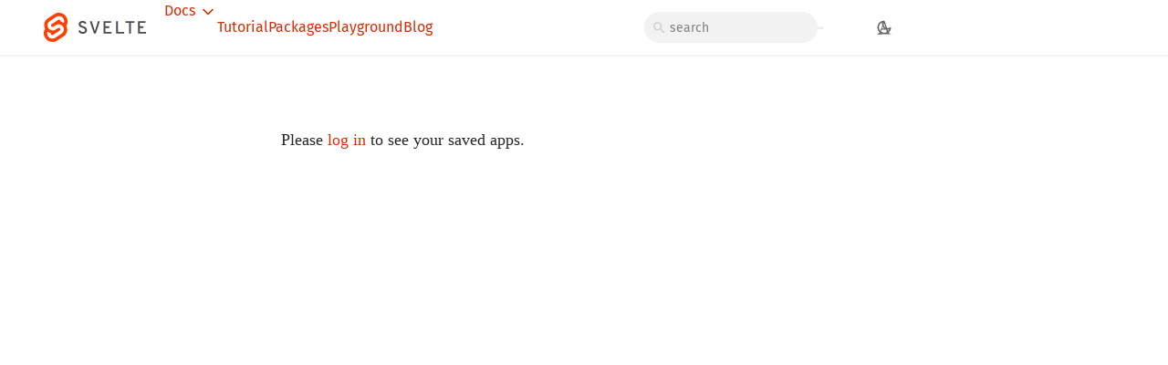

--- FILE ---
content_type: text/html
request_url: https://svelte.dev/apps
body_size: 8787
content:
<!doctype html>
<html lang="en" class="theme-default typo-default">
	<head>
		<meta charset="utf-8" />
		<meta name="viewport" content="width=device-width,initial-scale=1" />
		<meta name="theme-color" content="#ff3e00" />

		<link rel="manifest" href="/manifest.json" />
		<link rel="icon" type="image/png" href="/favicon.png" />

		<meta name="twitter:site" content="@sveltejs" />
		<meta name="twitter:creator" content="@sveltejs" />

		<link
			rel="search"
			type="application/opensearchdescription+xml"
			href="/opensearch.xml"
			title="Svelte"
		/>

		<script>
			document.documentElement.classList.add(
				`font-${localStorage.getItem('svelte:font') ?? 'elegant'}`
			);
		</script>

		
	<style>svg.svelte-hfc14b{vertical-align:middle;-o-object-fit:contain;object-fit:contain;transform-origin:50%;stroke:currentColor;stroke-width:2px;stroke-linecap:round;stroke-linejoin:round;fill:none;position:relative;overflow:hidden}
</style>
		<link href="./_app/immutable/assets/reduced-motion.DoLKfBGK.css" rel="stylesheet" disabled media="(max-width: 0)">
		<link href="./_app/immutable/assets/Toolbox.BhNy3Y65.css" rel="stylesheet">
		<link href="./_app/immutable/assets/flexsearch.bundle.module.f6PqcJ-X.css" rel="stylesheet">
		<link href="./_app/immutable/assets/0.BOb--5kf.css" rel="stylesheet">
		<link href="./_app/immutable/assets/Text.BSjFo0ZG.css" rel="stylesheet">
		<link href="./_app/immutable/assets/6.DENYzo2X.css" rel="stylesheet"><!--12qhfyh--><!--[--><meta name="twitter:card" content="summary"/> <meta name="twitter:image" content="https://svelte.dev/images/twitter-thumbnail.jpg"/> <meta name="og:image" content="https://svelte.dev/images/twitter-thumbnail.jpg"/><!--]--><!----><!--16r4un1--><script>
		{
			const theme = localStorage.getItem('sv:theme');

			document.documentElement.classList.add(
				!theme || theme === 'system'
					? window.matchMedia('(prefers-color-scheme: dark)').matches
						? 'dark'
						: 'light'
					: theme
			);
		}
	</script><!----><!----><!--16r4un1--><script>
		{
			const theme = localStorage.getItem('sv:theme');

			document.documentElement.classList.add(
				!theme || theme === 'system'
					? window.matchMedia('(prefers-color-scheme: dark)').matches
						? 'dark'
						: 'light'
					: theme
			);
		}
	</script><!----><!----><!--18c2jn8--><!----><title>Your apps • Svelte</title>
	</head>
	<body data-sveltekit-preload-data="hover">
		<script>
			{
				const div = document.createElement('div');

				Object.assign(div.style, {
					width: '100px',
					height: '100px',
					overflow: 'scroll',
					position: 'absolute',
					top: '-9999px'
				});

				document.body.append(div);

				document.documentElement.classList.add(
					div.offsetWidth - div.clientWidth > 0 ? 'scrollbars-visible' : 'scrollbars-invisible'
				);

				div.remove();
			}
		</script>

		<div style="height: 100%"><!--[--><!--[--><!----><div style="display: none"><svg><symbol id="arrow-left" class="icon" viewBox="0 0 24 24"><line x1="19" y1="12" x2="5" y2="12"></line><polyline points="12 19 5 12 12 5"></polyline></symbol><symbol id="arrow-right" class="icon" viewBox="0 0 24 24"><line x1="5" y1="12" x2="19" y2="12"></line><polyline points="12 5 19 12 12 19"></polyline></symbol><symbol id="arrow-right-chevron" viewBox="0 0 24 24"><path fill="currentColor" d="M8.7 17.3q-.275-.275-.275-.7t.275-.7l3.9-3.9l-3.9-3.9q-.275-.275-.275-.7t.275-.7q.275-.275.7-.275t.7.275l4.6 4.6q.15.15.213.325t.062.375q0 .2-.063.375t-.212.325l-4.6 4.6q-.275.275-.7.275t-.7-.275Z"></path></symbol><symbol id="arrow-up" class="icon" viewBox="0 0 24 24"><line x1="12" y1="19" x2="12" y2="5"></line><polyline points="5 12 12 5 19 12"></polyline></symbol><symbol id="arrow-down" class="icon" viewBox="0 0 24 24"><line x1="12" y1="5" x2="12" y2="19"></line><polyline points="19 12 12 19 5 12"></polyline></symbol><symbol id="check" class="icon" viewBox="0 0 24 24"><polyline points="20 6 9 17 4 12"></polyline></symbol><symbol id="close" class="icon" viewBox="0 0 24 24"><line x1="18" y1="6" x2="6" y2="18"></line><line x1="6" y1="6" x2="18" y2="18"></line></symbol><symbol id="download" class="icon" viewBox="0 0 24 24"><path d="M21 15V19A2 2 0 0 1 19 21H5A2 2 0 0 1 3 19V15"></path><polyline points="7 10 12 15 17 10"></polyline><line x1="12" y1="15" x2="12" y2="3"></line></symbol><symbol id="edit" class="icon" viewBox="0 0 24 24"><path d="M20 14.66V20a2 2 0 0 1-2 2H4a2 2 0 0 1-2-2V6a2 2 0 0 1 2-2h5.34"></path><polygon points="18 2 22 6 12 16 8 16 8 12 18 2"></polygon></symbol><symbol id="git-branch" class="icon" viewBox="0 0 24 24"><line x1="6" y1="3" x2="6" y2="15"></line><circle cx="18" cy="6" r="3"></circle><circle cx="6" cy="18" r="3"></circle><path d="M18 9a9 9 0 0 1-9 9"></path></symbol><symbol id="log-in" class="icon" viewBox="0 0 24 24"><path d="M15 3H19A2 2 0 0 1 21 5V19A2 2 0 0 1 19 21H15"></path><polyline points="10 17 15 12 10 7"></polyline><line x1="15" y1="12" x2="3" y2="12"></line></symbol><symbol id="maximize" class="icon" viewBox="0 0 24 24"><path d="M8 3H5a2 2 0 0 0-2 2v3m18 0V5a2 2 0 0 0-2-2h-3m0 18h3a2 2 0 0 0 2-2v-3M3 16v3a2 2 0 0 0 2 2h3"></path></symbol><symbol id="maximize-2" class="icon" viewBox="0 0 24 24"><polyline points="15 3 21 3 21 9"></polyline><polyline points="9 21 3 21 3 15"></polyline><line x1="21" y1="3" x2="14" y2="10"></line><line x1="3" y1="21" x2="10" y2="14"></line></symbol><symbol id="menu" viewBox="0 0 48 48"><path fill="none" stroke="currentColor" stroke-linecap="round" stroke-linejoin="round" stroke-width="4" d="M7.95 11.95h32m-32 12h32m-32 12h32"></path></symbol><symbol id="message-square" class="icon" viewBox="0 0 24 24"><g transform="translate(0, 1)"><path d="M16.5 19H11V15H18V11H22V19H19.5L18 20.5L16.5 19Z" stroke="currentColor" stroke-width="1.5" stroke-linecap="round" stroke-linejoin="round"></path><path d="M2 3H18V15H8.5L6.5 17L4.5 15H2V3 M5 10L5 12L10 12L10 10  M5 6L5 9L13 9L13 6Z" fill="currentColor" stroke="currentColor" stroke-width="1.5" stroke-linecap="round" stroke-linejoin="round"></path></g></symbol><symbol id="minus" class="icon" viewBox="0 0 24 24"><line x1="5" y1="12" x2="19" y2="12"></line></symbol><symbol id="plus" class="icon" viewBox="0 0 24 24"><line x1="12" y1="5" x2="12" y2="19"></line><line x1="5" y1="12" x2="19" y2="12"></line></symbol><symbol id="save" class="icon" viewBox="0 0 24 24"><path d="M19 21H5a2 2 0 0 1-2-2V5a2 2 0 0 1 2-2h11l5 5v11a2 2 0 0 1-2 2z"></path><polyline points="17 21 17 13 7 13 7 21"></polyline><polyline points="7 3 7 8 15 8"></polyline></symbol><symbol id="link" class="icon" viewBox="0 0 24 24"><path d="M9,7L6,7A2 2 0 0 0 6,17L9,17"></path><path d="M15,7L18,7A2 2 0 0 1 18,17L15,17"></path><path d="M7,12L17,12"></path></symbol><symbol viewBox="0 0 24 24" id="external-link"><path fill="currentColor" stroke-width="0" d="m16 8.4l-8.875 8.9q-.3.3-.713.3t-.712-.3q-.3-.3-.3-.713t.3-.712L14.6 7H7q-.425 0-.713-.288T6 6q0-.425.288-.713T7 5h10q.425 0 .713.288T18 6v10q0 .425-.288.713T17 17q-.425 0-.713-.288T16 16V8.4Z"></path></symbol><symbol id="chevron-up" class="icon" viewBox="0 0 24 24"><polyline points="18 15 12 9 6 15"></polyline></symbol><symbol id="chevron-down" class="icon" viewBox="0 0 24 24"><path d="m6 9 6 6 6-6"></path></symbol><symbol id="delete" class="icon" viewBox="0 0 24 24"><path fill="currentColor" stroke="none" d="M22 4.2h-5.6L15 1.6c-.1-.2-.4-.4-.7-.4H9.6c-.2 0-.5.2-.6.4L7.6 4.2H2c-.4 0-.8.4-.8.8s.4.8.8.8h1.8V22c0 .4.3.8.8.8h15c.4 0 .8-.3.8-.8V5.8H22c.4 0 .8-.3.8-.8s-.4-.8-.8-.8zM10.8 16.5c0 .4-.3.8-.8.8s-.8-.3-.8-.8V10c0-.4.3-.8.8-.8s.8.3.8.8v6.5zm4 0c0 .4-.3.8-.8.8s-.8-.3-.8-.8V10c0-.4.3-.8.8-.8s.8.3.8.8v6.5z"></path></symbol><symbol id="home" viewBox="0 0 256 256"><path fill="currentColor" d="m221.56 100.85l-79.95-75.47l-.16-.15a19.93 19.93 0 0 0-26.91 0l-.17.15l-79.93 75.47a20.07 20.07 0 0 0-6.44 14.7V208a20 20 0 0 0 20 20h48a20 20 0 0 0 20-20v-44h24v44a20 20 0 0 0 20 20h48a20 20 0 0 0 20-20v-92.45a20.07 20.07 0 0 0-6.44-14.7ZM204 204h-40v-44a20 20 0 0 0-20-20h-32a20 20 0 0 0-20 20v44H52v-86.72l76-71.75l76 71.75Z"></path></symbol><symbol id="search" viewBox="0 0 24 24"><path stroke-width="0.2" fill="currentColor" d="m18.9 20.3l-5.6-5.6q-.75.6-1.725.95T9.5 16q-2.725 0-4.612-1.888T3 9.5q0-2.725 1.888-4.612T9.5 3q2.725 0 4.612 1.888T16 9.5q0 1.1-.35 2.075T14.7 13.3l5.625 5.625q.275.275.275.675t-.3.7q-.275.275-.7.275t-.7-.275ZM9.5 14q1.875 0 3.188-1.313T14 9.5q0-1.875-1.313-3.188T9.5 5Q7.625 5 6.312 6.313T5 9.5q0 1.875 1.313 3.188T9.5 14Z"></path></symbol><symbol id="docs" viewBox="0 0 16 16"><path fill="currentColor" d="M1 3.25C1 2.56 1.56 2 2.249 2h.5c.69 0 1.248.56 1.248 1.25v9.495c0 .69-.559 1.25-1.248 1.25h-.5A1.25 1.25 0 0 1 1 12.744V3.249ZM2.249 3a.25.25 0 0 0-.25.25v9.495c0 .138.112.25.25.25h.5a.25.25 0 0 0 .25-.25V3.249a.25.25 0 0 0-.25-.25h-.5Zm2.748.25c0-.69.559-1.25 1.249-1.25h.5c.689 0 1.248.56 1.248 1.25v9.495c0 .69-.56 1.25-1.249 1.25h-.5a1.25 1.25 0 0 1-1.248-1.25V3.249ZM6.246 3a.25.25 0 0 0-.25.25v9.495c0 .138.112.25.25.25h.5a.25.25 0 0 0 .249-.25V3.249a.25.25 0 0 0-.25-.25h-.5Zm5.726 1.777a1.249 1.249 0 0 0-1.57-.713l-.583.204a1.25 1.25 0 0 0-.746 1.645l2.937 7.304c.249.62.94.933 1.571.713l.582-.204a1.25 1.25 0 0 0 .746-1.646l-2.937-7.303Zm-1.24.23a.25.25 0 0 1 .313.143l2.937 7.303a.25.25 0 0 1-.149.33l-.582.203a.25.25 0 0 1-.314-.142L10 5.54a.25.25 0 0 1 .149-.329l.582-.204Z"></path></symbol><symbol id="contents" viewBox="0 0 256 256" stroke-width="0"><path fill="currentColor" d="M224 44h-64a43.86 43.86 0 0 0-32 13.85A43.86 43.86 0 0 0 96 44H32a20 20 0 0 0-20 20v128a20 20 0 0 0 20 20h64a20 20 0 0 1 20 20a12 12 0 0 0 24 0a20 20 0 0 1 20-20h64a20 20 0 0 0 20-20V64a20 20 0 0 0-20-20ZM96 188H36V68h60a20 20 0 0 1 20 20v104.81A43.79 43.79 0 0 0 96 188Zm124 0h-60a43.71 43.71 0 0 0-20 4.83V88a20 20 0 0 1 20-20h60Z"></path></symbol><symbol viewBox="0 0 24 24" id="copy-to-clipboard-empty"><path fill="currentColor" d="M5 22q-.825 0-1.413-.588T3 20V6h2v14h11v2H5Zm4-4q-.825 0-1.413-.588T7 16V4q0-.825.588-1.413T9 2h9q.825 0 1.413.588T20 4v12q0 .825-.588 1.413T18 18H9Zm0-2h9V4H9v12Zm0 0V4v12Z"></path></symbol><symbol viewBox="0 0 24 24" id="copy-to-clipboard-filled"><path fill="currentColor" d="M5 22q-.825 0-1.413-.588T3 20V6h2v14h11v2H5Zm4-4q-.825 0-1.413-.588T7 16V4q0-.825.588-1.413T9 2h9q.825 0 1.413.588T20 4v12q0 .825-.588 1.413T18 18H9Z"></path></symbol><symbol viewBox="0 0 24 24" id="font-toggle"><g stroke="currentColor"><path d="m3 15 4-8 4 8"></path><path d="M4 13h6"></path><circle cx="18" cy="12" r="3"></circle><path d="M21 9v6"></path></g></symbol></svg></div><!----> <!--[!--><!--]--> <!--[--><a href="#main" class="svelte-1kjmc9y"><!--[!-->Skip to main content<!--]--></a><!----> <nav aria-label="Primary" class="svelte-wf8082 visible"><a class="home-link svelte-wf8082" href="/" title="Homepage" aria-label="Svelte"></a> <!--[!--><!--]--> <div class="desktop svelte-wf8082"><div class="links svelte-wf8082"><!--[--><!--[--><div class="dropdown svelte-fwukmr"><a href="/docs" class="svelte-wf8082">Docs <svg width="20" height="20" class="svelte-hfc14b"><use href="#chevron-down"></use></svg><!----></a><!----> <nav class="dropdown-content svelte-fwukmr"><div class="hover-menu svelte-1ftqc6l"><!--[--><a class="secondary svelte-wf8082" href="/docs/svelte">Svelte</a><a class="secondary svelte-wf8082" href="/docs/kit">SvelteKit</a><a class="secondary svelte-wf8082" href="/docs/cli">CLI</a><a class="secondary svelte-wf8082" href="/docs/mcp">MCP</a><!--]--><!----></div><!----></nav></div><!--]--><!--[!--><a href="/tutorial" class="svelte-wf8082">Tutorial</a><!--]--><!--[!--><a href="/packages" class="svelte-wf8082">Packages</a><!--]--><!--[!--><a href="/playground" class="svelte-wf8082">Playground</a><!--]--><!--[!--><a href="/blog" class="svelte-wf8082">Blog</a><!--]--><!--]--></div> <div class="menu svelte-wf8082"><form class="search-container svelte-curb4c" action="/search"><input value="" type="search" name="q" placeholder="Search" aria-label="Search" spellcheck="false" class="svelte-curb4c"/> <!--[!--><!--]--></form><!----> <div class="external-links svelte-wf8082"><a href="/chat" aria-label="Discord Chat" class="svelte-wf8082"><span data-icon="discord" class="svelte-wf8082"></span></a> <a href="https://bsky.app/profile/svelte.dev" aria-label="Svelte on Bluesky" class="svelte-wf8082"><span data-icon="bluesky" class="svelte-wf8082"></span></a> <a href="https://github.com/sveltejs" aria-label="GitHub Organization" class="svelte-wf8082"><span data-icon="github" class="svelte-wf8082"></span></a></div> <button class="raised svelte-ocz8b7" type="button" aria-pressed="false" aria-label="Toggle font"><span class="icon svelte-ocz8b7"></span></button><!----> <button class="raised" type="button" aria-pressed="false" aria-label="Toggle dark mode"><span class="icon svelte-16r4un1"></span></button><!----></div></div> <div class="mobile mobile-menu svelte-wf8082"><button aria-label="Search" class="raised icon search"><svg width="18" height="18" class="svelte-hfc14b"><use href="#search"></use></svg><!----></button> <button class="raised svelte-ocz8b7" type="button" aria-pressed="false" aria-label="Toggle font"><span class="icon svelte-ocz8b7"></span></button><!----> <button class="raised" type="button" aria-pressed="false" aria-label="Toggle dark mode"><span class="icon svelte-16r4un1"></span></button><!----> <button aria-label="Toggle menu" aria-expanded="false" class="menu-toggle raised icon"><svg width="16" height="16" class="svelte-hfc14b"><use href="#menu"></use></svg><!----></button></div></nav> <!--[!--><!--]--><!----><!--]--> <!--[!--><!--]--> <main id="main" class="svelte-1ftfg6q"><!--[--><!----><!--[--><!----><div class="apps svelte-18c2jn8"><!--[!--><p>Please <a href="/auth/login">log in</a> to see your
			saved apps.</p><!--]--></div><!----><!--]--><!----><!--]--><!----><!----></main> <!--[--><!--[!--><!--]--><!--]--><!----><!----> <!--[!--><!--]--><!----><!--]--> <!--[!--><!--]--><!--]-->
			
			<script>
				{
					__sveltekit_txpisz = {
						base: new URL(".", location).pathname.slice(0, -1)
					};

					const element = document.currentScript.parentElement;

					Promise.all([
						import("./_app/immutable/entry/start.BvQE4L85.js"),
						import("./_app/immutable/entry/app.C0_jmHOY.js")
					]).then(([kit, app]) => {
						kit.start(app, element, {
							node_ids: [0, 2, 6],
							data: [{type:"data",data:{nav_links:[{title:"Docs",slug:"docs",sections:[{title:"Svelte",path:"/docs/svelte",sections:[{title:"Introduction",sections:[{title:"Overview",path:"/docs/svelte/overview"},{title:"Getting started",path:"/docs/svelte/getting-started"},{title:".svelte files",path:"/docs/svelte/svelte-files"},{title:".svelte.js and .svelte.ts files",path:"/docs/svelte/svelte-js-files"}]},{title:"Runes",sections:[{title:"What are runes?",path:"/docs/svelte/what-are-runes"},{title:"$state",path:"/docs/svelte/$state"},{title:"$derived",path:"/docs/svelte/$derived"},{title:"$effect",path:"/docs/svelte/$effect"},{title:"$props",path:"/docs/svelte/$props"},{title:"$bindable",path:"/docs/svelte/$bindable"},{title:"$inspect",path:"/docs/svelte/$inspect"},{title:"$host",path:"/docs/svelte/$host"}]},{title:"Template syntax",sections:[{title:"Basic markup",path:"/docs/svelte/basic-markup"},{title:"{#if ...}",path:"/docs/svelte/if"},{title:"{#each ...}",path:"/docs/svelte/each"},{title:"{#key ...}",path:"/docs/svelte/key"},{title:"{#await ...}",path:"/docs/svelte/await"},{title:"{#snippet ...}",path:"/docs/svelte/snippet"},{title:"{@render ...}",path:"/docs/svelte/@render"},{title:"{@html ...}",path:"/docs/svelte/@html"},{title:"{@attach ...}",path:"/docs/svelte/@attach"},{title:"{@const ...}",path:"/docs/svelte/@const"},{title:"{@debug ...}",path:"/docs/svelte/@debug"},{title:"bind:",path:"/docs/svelte/bind"},{title:"use:",path:"/docs/svelte/use"},{title:"transition:",path:"/docs/svelte/transition"},{title:"in: and out:",path:"/docs/svelte/in-and-out"},{title:"animate:",path:"/docs/svelte/animate"},{title:"style:",path:"/docs/svelte/style"},{title:"class",path:"/docs/svelte/class"},{title:"await",path:"/docs/svelte/await-expressions"}]},{title:"Styling",sections:[{title:"Scoped styles",path:"/docs/svelte/scoped-styles"},{title:"Global styles",path:"/docs/svelte/global-styles"},{title:"Custom properties",path:"/docs/svelte/custom-properties"},{title:"Nested \u003Cstyle> elements",path:"/docs/svelte/nested-style-elements"}]},{title:"Special elements",sections:[{title:"\u003Csvelte:boundary>",path:"/docs/svelte/svelte-boundary"},{title:"\u003Csvelte:window>",path:"/docs/svelte/svelte-window"},{title:"\u003Csvelte:document>",path:"/docs/svelte/svelte-document"},{title:"\u003Csvelte:body>",path:"/docs/svelte/svelte-body"},{title:"\u003Csvelte:head>",path:"/docs/svelte/svelte-head"},{title:"\u003Csvelte:element>",path:"/docs/svelte/svelte-element"},{title:"\u003Csvelte:options>",path:"/docs/svelte/svelte-options"}]},{title:"Runtime",sections:[{title:"Stores",path:"/docs/svelte/stores"},{title:"Context",path:"/docs/svelte/context"},{title:"Lifecycle hooks",path:"/docs/svelte/lifecycle-hooks"},{title:"Imperative component API",path:"/docs/svelte/imperative-component-api"},{title:"Hydratable data",path:"/docs/svelte/hydratable"}]},{title:"Misc",sections:[{title:"Testing",path:"/docs/svelte/testing"},{title:"TypeScript",path:"/docs/svelte/typescript"},{title:"Custom elements",path:"/docs/svelte/custom-elements"},{title:"Svelte 4 migration guide",path:"/docs/svelte/v4-migration-guide"},{title:"Svelte 5 migration guide",path:"/docs/svelte/v5-migration-guide"},{title:"Frequently asked questions",path:"/docs/svelte/faq"}]},{title:"Reference",sections:[{title:"svelte",path:"/docs/svelte/svelte"},{title:"svelte/action",path:"/docs/svelte/svelte-action"},{title:"svelte/animate",path:"/docs/svelte/svelte-animate"},{title:"svelte/attachments",path:"/docs/svelte/svelte-attachments"},{title:"svelte/compiler",path:"/docs/svelte/svelte-compiler"},{title:"svelte/easing",path:"/docs/svelte/svelte-easing"},{title:"svelte/events",path:"/docs/svelte/svelte-events"},{title:"svelte/legacy",path:"/docs/svelte/svelte-legacy"},{title:"svelte/motion",path:"/docs/svelte/svelte-motion"},{title:"svelte/reactivity/window",path:"/docs/svelte/svelte-reactivity-window"},{title:"svelte/reactivity",path:"/docs/svelte/svelte-reactivity"},{title:"svelte/server",path:"/docs/svelte/svelte-server"},{title:"svelte/store",path:"/docs/svelte/svelte-store"},{title:"svelte/transition",path:"/docs/svelte/svelte-transition"},{title:"Compiler errors",path:"/docs/svelte/compiler-errors"},{title:"Compiler warnings",path:"/docs/svelte/compiler-warnings"},{title:"Runtime errors",path:"/docs/svelte/runtime-errors"},{title:"Runtime warnings",path:"/docs/svelte/runtime-warnings"}]},{title:"Legacy APIs",sections:[{title:"Overview",path:"/docs/svelte/legacy-overview"},{title:"Reactive let/var declarations",path:"/docs/svelte/legacy-let"},{title:"Reactive $: statements",path:"/docs/svelte/legacy-reactive-assignments"},{title:"export let",path:"/docs/svelte/legacy-export-let"},{title:"$$props and $$restProps",path:"/docs/svelte/legacy-$$props-and-$$restProps"},{title:"on:",path:"/docs/svelte/legacy-on"},{title:"\u003Cslot>",path:"/docs/svelte/legacy-slots"},{title:"$$slots",path:"/docs/svelte/legacy-$$slots"},{title:"\u003Csvelte:fragment>",path:"/docs/svelte/legacy-svelte-fragment"},{title:"\u003Csvelte:component>",path:"/docs/svelte/legacy-svelte-component"},{title:"\u003Csvelte:self>",path:"/docs/svelte/legacy-svelte-self"},{title:"Imperative component API",path:"/docs/svelte/legacy-component-api"}]}]},{title:"SvelteKit",path:"/docs/kit",sections:[{title:"Getting started",sections:[{title:"Introduction",path:"/docs/kit/introduction"},{title:"Creating a project",path:"/docs/kit/creating-a-project"},{title:"Project types",path:"/docs/kit/project-types"},{title:"Project structure",path:"/docs/kit/project-structure"},{title:"Web standards",path:"/docs/kit/web-standards"}]},{title:"Core concepts",sections:[{title:"Routing",path:"/docs/kit/routing"},{title:"Loading data",path:"/docs/kit/load"},{title:"Form actions",path:"/docs/kit/form-actions"},{title:"Page options",path:"/docs/kit/page-options"},{title:"State management",path:"/docs/kit/state-management"},{title:"Remote functions",path:"/docs/kit/remote-functions"}]},{title:"Build and deploy",sections:[{title:"Building your app",path:"/docs/kit/building-your-app"},{title:"Adapters",path:"/docs/kit/adapters"},{title:"Zero-config deployments",path:"/docs/kit/adapter-auto"},{title:"Node servers",path:"/docs/kit/adapter-node"},{title:"Static site generation",path:"/docs/kit/adapter-static"},{title:"Single-page apps",path:"/docs/kit/single-page-apps"},{title:"Cloudflare",path:"/docs/kit/adapter-cloudflare"},{title:"Cloudflare Workers",path:"/docs/kit/adapter-cloudflare-workers"},{title:"Netlify",path:"/docs/kit/adapter-netlify"},{title:"Vercel",path:"/docs/kit/adapter-vercel"},{title:"Writing adapters",path:"/docs/kit/writing-adapters"}]},{title:"Advanced",sections:[{title:"Advanced routing",path:"/docs/kit/advanced-routing"},{title:"Hooks",path:"/docs/kit/hooks"},{title:"Errors",path:"/docs/kit/errors"},{title:"Link options",path:"/docs/kit/link-options"},{title:"Service workers",path:"/docs/kit/service-workers"},{title:"Server-only modules",path:"/docs/kit/server-only-modules"},{title:"Snapshots",path:"/docs/kit/snapshots"},{title:"Shallow routing",path:"/docs/kit/shallow-routing"},{title:"Observability",path:"/docs/kit/observability"},{title:"Packaging",path:"/docs/kit/packaging"}]},{title:"Best practices",sections:[{title:"Auth",path:"/docs/kit/auth"},{title:"Performance",path:"/docs/kit/performance"},{title:"Icons",path:"/docs/kit/icons"},{title:"Images",path:"/docs/kit/images"},{title:"Accessibility",path:"/docs/kit/accessibility"},{title:"SEO",path:"/docs/kit/seo"}]},{title:"Appendix",sections:[{title:"Frequently asked questions",path:"/docs/kit/faq"},{title:"Integrations",path:"/docs/kit/integrations"},{title:"Breakpoint Debugging",path:"/docs/kit/debugging"},{title:"Migrating to SvelteKit v2",path:"/docs/kit/migrating-to-sveltekit-2"},{title:"Migrating from Sapper",path:"/docs/kit/migrating"},{title:"Additional resources",path:"/docs/kit/additional-resources"},{title:"Glossary",path:"/docs/kit/glossary"}]},{title:"Reference",sections:[{title:"@sveltejs/kit",path:"/docs/kit/@sveltejs-kit"},{title:"@sveltejs/kit/hooks",path:"/docs/kit/@sveltejs-kit-hooks"},{title:"@sveltejs/kit/node/polyfills",path:"/docs/kit/@sveltejs-kit-node-polyfills"},{title:"@sveltejs/kit/node",path:"/docs/kit/@sveltejs-kit-node"},{title:"@sveltejs/kit/vite",path:"/docs/kit/@sveltejs-kit-vite"},{title:"$app/environment",path:"/docs/kit/$app-environment"},{title:"$app/forms",path:"/docs/kit/$app-forms"},{title:"$app/navigation",path:"/docs/kit/$app-navigation"},{title:"$app/paths",path:"/docs/kit/$app-paths"},{title:"$app/server",path:"/docs/kit/$app-server"},{title:"$app/state",path:"/docs/kit/$app-state"},{title:"$app/stores",path:"/docs/kit/$app-stores"},{title:"$app/types",path:"/docs/kit/$app-types"},{title:"$env/dynamic/private",path:"/docs/kit/$env-dynamic-private"},{title:"$env/dynamic/public",path:"/docs/kit/$env-dynamic-public"},{title:"$env/static/private",path:"/docs/kit/$env-static-private"},{title:"$env/static/public",path:"/docs/kit/$env-static-public"},{title:"$lib",path:"/docs/kit/$lib"},{title:"$service-worker",path:"/docs/kit/$service-worker"},{title:"Configuration",path:"/docs/kit/configuration"},{title:"Command Line Interface",path:"/docs/kit/cli"},{title:"Types",path:"/docs/kit/types"}]}]},{title:"CLI",path:"/docs/cli",sections:[{title:"Introduction",sections:[{title:"Overview",path:"/docs/cli/overview"},{title:"Frequently asked questions",path:"/docs/cli/faq"}]},{title:"Commands",sections:[{title:"sv create",path:"/docs/cli/sv-create"},{title:"sv add",path:"/docs/cli/sv-add"},{title:"sv check",path:"/docs/cli/sv-check"},{title:"sv migrate",path:"/docs/cli/sv-migrate"}]},{title:"Add-ons",sections:[{title:"devtools-json",path:"/docs/cli/devtools-json"},{title:"drizzle",path:"/docs/cli/drizzle"},{title:"eslint",path:"/docs/cli/eslint"},{title:"lucia",path:"/docs/cli/lucia"},{title:"mcp",path:"/docs/cli/mcp"},{title:"mdsvex",path:"/docs/cli/mdsvex"},{title:"paraglide",path:"/docs/cli/paraglide"},{title:"playwright",path:"/docs/cli/playwright"},{title:"prettier",path:"/docs/cli/prettier"},{title:"storybook",path:"/docs/cli/storybook"},{title:"sveltekit-adapter",path:"/docs/cli/sveltekit-adapter"},{title:"tailwindcss",path:"/docs/cli/tailwind"},{title:"vitest",path:"/docs/cli/vitest"}]},{title:"API",sections:[{title:"add-on",path:"/docs/cli/add-on"}]}]},{title:"MCP",path:"/docs/mcp",sections:[{title:"Introduction",sections:[{title:"Overview",path:"/docs/mcp/overview"}]},{title:"Setup",sections:[{title:"Local setup",path:"/docs/mcp/local-setup"},{title:"Remote setup",path:"/docs/mcp/remote-setup"}]},{title:"Capabilities",sections:[{title:"Tools",path:"/docs/mcp/tools"},{title:"Resources",path:"/docs/mcp/resources"},{title:"Prompts",path:"/docs/mcp/prompts"}]},{title:"Claude Code Plugin",sections:[{title:"Overview",path:"/docs/mcp/plugin"},{title:"Skill",path:"/docs/mcp/skill"},{title:"Subagent",path:"/docs/mcp/subagent"}]},{title:"OpenCode Plugin",sections:[{title:"Overview",path:"/docs/mcp/opencode-plugin"},{title:"Subagent",path:"/docs/mcp/opencode-subagent"}]}]}]},{title:"Tutorial",slug:"tutorial",sections:[{title:"Basic Svelte",sections:[{title:"Introduction",sections:[{title:"Welcome to Svelte",path:"/tutorial/svelte/welcome-to-svelte"},{title:"Your first component",path:"/tutorial/svelte/your-first-component"},{title:"Dynamic attributes",path:"/tutorial/svelte/dynamic-attributes"},{title:"Styling",path:"/tutorial/svelte/styling"},{title:"Nested components",path:"/tutorial/svelte/nested-components"},{title:"HTML tags",path:"/tutorial/svelte/html-tags"}]},{title:"Reactivity",sections:[{title:"State",path:"/tutorial/svelte/state"},{title:"Deep state",path:"/tutorial/svelte/deep-state"},{title:"Derived state",path:"/tutorial/svelte/derived-state"},{title:"Inspecting state",path:"/tutorial/svelte/inspecting-state"},{title:"Effects",path:"/tutorial/svelte/effects"},{title:"Universal reactivity",path:"/tutorial/svelte/universal-reactivity"}]},{title:"Props",sections:[{title:"Declaring props",path:"/tutorial/svelte/declaring-props"},{title:"Default values",path:"/tutorial/svelte/default-values"},{title:"Spread props",path:"/tutorial/svelte/spread-props"}]},{title:"Logic",sections:[{title:"If blocks",path:"/tutorial/svelte/if-blocks"},{title:"Else blocks",path:"/tutorial/svelte/else-blocks"},{title:"Else-if blocks",path:"/tutorial/svelte/else-if-blocks"},{title:"Each blocks",path:"/tutorial/svelte/each-blocks"},{title:"Keyed each blocks",path:"/tutorial/svelte/keyed-each-blocks"},{title:"Await blocks",path:"/tutorial/svelte/await-blocks"}]},{title:"Events",sections:[{title:"DOM events",path:"/tutorial/svelte/dom-events"},{title:"Inline handlers",path:"/tutorial/svelte/inline-handlers"},{title:"Capturing",path:"/tutorial/svelte/capturing"},{title:"Component events",path:"/tutorial/svelte/component-events"},{title:"Spreading events",path:"/tutorial/svelte/spreading-events"}]},{title:"Bindings",sections:[{title:"Text inputs",path:"/tutorial/svelte/text-inputs"},{title:"Numeric inputs",path:"/tutorial/svelte/numeric-inputs"},{title:"Checkbox inputs",path:"/tutorial/svelte/checkbox-inputs"},{title:"Select bindings",path:"/tutorial/svelte/select-bindings"},{title:"Group inputs",path:"/tutorial/svelte/group-inputs"},{title:"Select multiple",path:"/tutorial/svelte/multiple-select-bindings"},{title:"Textarea inputs",path:"/tutorial/svelte/textarea-inputs"}]},{title:"Classes and styles",sections:[{title:"The class attribute",path:"/tutorial/svelte/classes"},{title:"The style directive",path:"/tutorial/svelte/styles"},{title:"Component styles",path:"/tutorial/svelte/component-styles"}]},{title:"Attachments",sections:[{title:"The attach tag",path:"/tutorial/svelte/attach"},{title:"Attachment factories",path:"/tutorial/svelte/attachment-factories"}]},{title:"Transitions",sections:[{title:"The transition directive",path:"/tutorial/svelte/transition"},{title:"Adding parameters",path:"/tutorial/svelte/adding-parameters-to-transitions"},{title:"In and out",path:"/tutorial/svelte/in-and-out"},{title:"Custom CSS transitions",path:"/tutorial/svelte/custom-css-transitions"},{title:"Custom JS transitions",path:"/tutorial/svelte/custom-js-transitions"},{title:"Transition events",path:"/tutorial/svelte/transition-events"},{title:"Global transitions",path:"/tutorial/svelte/global-transitions"},{title:"Key blocks",path:"/tutorial/svelte/key-blocks"}]}]},{title:"Advanced Svelte",sections:[{title:"Advanced reactivity",sections:[{title:"Raw state",path:"/tutorial/svelte/raw-state"},{title:"Reactive classes",path:"/tutorial/svelte/reactive-classes"},{title:"Getters and setters",path:"/tutorial/svelte/getters-and-setters"},{title:"Reactive built-ins",path:"/tutorial/svelte/reactive-builtins"},{title:"Stores",path:"/tutorial/svelte/stores"}]},{title:"Reusing content",sections:[{title:"Snippets and render tags",path:"/tutorial/svelte/snippets-and-render-tags"},{title:"Passing snippets to components",path:"/tutorial/svelte/passing-snippets"},{title:"Implicit snippet props",path:"/tutorial/svelte/implicit-snippet-props"}]},{title:"Motion",sections:[{title:"Tweened values",path:"/tutorial/svelte/tweens"},{title:"Springs",path:"/tutorial/svelte/springs"}]},{title:"Advanced bindings",sections:[{title:"Contenteditable bindings",path:"/tutorial/svelte/contenteditable-bindings"},{title:"Each block bindings",path:"/tutorial/svelte/each-block-bindings"},{title:"Media elements",path:"/tutorial/svelte/media-elements"},{title:"Dimensions",path:"/tutorial/svelte/dimensions"},{title:"This",path:"/tutorial/svelte/bind-this"},{title:"Component bindings",path:"/tutorial/svelte/component-bindings"},{title:"Binding to component instances",path:"/tutorial/svelte/component-this"}]},{title:"Advanced transitions",sections:[{title:"Deferred transitions",path:"/tutorial/svelte/deferred-transitions"},{title:"Animations",path:"/tutorial/svelte/animations"}]},{title:"Context API",sections:[{title:"setContext and getContext",path:"/tutorial/svelte/context-api"}]},{title:"Special elements",sections:[{title:"\u003Csvelte:window>",path:"/tutorial/svelte/svelte-window"},{title:"\u003Csvelte:window> bindings",path:"/tutorial/svelte/svelte-window-bindings"},{title:"\u003Csvelte:document>",path:"/tutorial/svelte/svelte-document"},{title:"\u003Csvelte:body>",path:"/tutorial/svelte/svelte-body"},{title:"\u003Csvelte:head>",path:"/tutorial/svelte/svelte-head"},{title:"\u003Csvelte:element>",path:"/tutorial/svelte/svelte-element"},{title:"\u003Csvelte:boundary>",path:"/tutorial/svelte/svelte-boundary"}]},{title:"\u003Cscript module>",sections:[{title:"Sharing code",path:"/tutorial/svelte/sharing-code"},{title:"Exports",path:"/tutorial/svelte/module-exports"}]},{title:"Next steps",sections:[{title:"Congratulations!",path:"/tutorial/svelte/congratulations"}]}]},{title:"Basic SvelteKit",sections:[{title:"Introduction",sections:[{title:"What is SvelteKit?",path:"/tutorial/kit/introducing-sveltekit"}]},{title:"Routing",sections:[{title:"Pages",path:"/tutorial/kit/pages"},{title:"Layouts",path:"/tutorial/kit/layouts"},{title:"Route parameters",path:"/tutorial/kit/params"}]},{title:"Loading data",sections:[{title:"Page data",path:"/tutorial/kit/page-data"},{title:"Layout data",path:"/tutorial/kit/layout-data"}]},{title:"Headers and cookies",sections:[{title:"Setting headers",path:"/tutorial/kit/headers"},{title:"Reading and writing cookies",path:"/tutorial/kit/cookies"}]},{title:"Shared modules",sections:[{title:"The $lib alias",path:"/tutorial/kit/lib"}]},{title:"Forms",sections:[{title:"The \u003Cform> element",path:"/tutorial/kit/the-form-element"},{title:"Named form actions",path:"/tutorial/kit/named-form-actions"},{title:"Validation",path:"/tutorial/kit/form-validation"},{title:"Progressive enhancement",path:"/tutorial/kit/progressive-enhancement"},{title:"Customizing use:enhance",path:"/tutorial/kit/customizing-use-enhance"}]},{title:"API routes",sections:[{title:"GET handlers",path:"/tutorial/kit/get-handlers"},{title:"POST handlers",path:"/tutorial/kit/post-handlers"},{title:"Other handlers",path:"/tutorial/kit/other-handlers"}]},{title:"$app/state",sections:[{title:"page",path:"/tutorial/kit/page-state"},{title:"navigating",path:"/tutorial/kit/navigating-state"},{title:"updated",path:"/tutorial/kit/updated-state"}]},{title:"Errors and redirects",sections:[{title:"Basics",path:"/tutorial/kit/error-basics"},{title:"Error pages",path:"/tutorial/kit/error-pages"},{title:"Fallback errors",path:"/tutorial/kit/fallback-errors"},{title:"Redirects",path:"/tutorial/kit/redirects"}]}]},{title:"Advanced SvelteKit",sections:[{title:"Hooks",sections:[{title:"handle",path:"/tutorial/kit/handle"},{title:"The RequestEvent object",path:"/tutorial/kit/event"},{title:"handleFetch",path:"/tutorial/kit/handlefetch"},{title:"handleError",path:"/tutorial/kit/handleerror"}]},{title:"Page options",sections:[{title:"Basics",path:"/tutorial/kit/page-options"},{title:"ssr",path:"/tutorial/kit/ssr"},{title:"csr",path:"/tutorial/kit/csr"},{title:"prerender",path:"/tutorial/kit/prerender"},{title:"trailingSlash",path:"/tutorial/kit/trailingslash"}]},{title:"Link options",sections:[{title:"Preloading",path:"/tutorial/kit/preload"},{title:"Reloading the page",path:"/tutorial/kit/reload"}]},{title:"Advanced routing",sections:[{title:"Optional parameters",path:"/tutorial/kit/optional-params"},{title:"Rest parameters",path:"/tutorial/kit/rest-params"},{title:"Param matchers",path:"/tutorial/kit/param-matchers"},{title:"Route groups",path:"/tutorial/kit/route-groups"},{title:"Breaking out of layouts",path:"/tutorial/kit/breaking-out-of-layouts"}]},{title:"Advanced loading",sections:[{title:"Universal load functions",path:"/tutorial/kit/universal-load-functions"},{title:"Using both load functions",path:"/tutorial/kit/using-both-load-functions"},{title:"Using parent data",path:"/tutorial/kit/await-parent"},{title:"Invalidation",path:"/tutorial/kit/invalidation"},{title:"Custom dependencies",path:"/tutorial/kit/custom-dependencies"},{title:"invalidateAll",path:"/tutorial/kit/invalidate-all"}]},{title:"Environment variables",sections:[{title:"$env/static/private",path:"/tutorial/kit/env-static-private"},{title:"$env/dynamic/private",path:"/tutorial/kit/env-dynamic-private"},{title:"$env/static/public",path:"/tutorial/kit/env-static-public"},{title:"$env/dynamic/public",path:"/tutorial/kit/env-dynamic-public"}]},{title:"Conclusion",sections:[{title:"Next steps",path:"/tutorial/kit/next-steps"}]}]}]},{title:"Packages",slug:"packages"},{title:"Playground",slug:"playground"},{title:"Blog",slug:"blog"}],banner:{id:"barcelona-2025-tickets",start:new Date(1745193600000),end:new Date(1746575999000),arrow:true,content:{lg:"Svelte Summit Barcelona and online, May 8-9: Last few days to get tickets!",sm:"Svelte Summit May 8-9"},href:"https://www.sveltesummit.com/"}},uses:{}},{type:"data",data:{user:null},uses:{}},{type:"data",data:{user:null,gists:[],next:null,search:null},uses:{search_params:["search"],parent:1}}],
							form: null,
							error: null
						});
					});
				}
			</script>
		</div>

		<script>
			if (localStorage.getItem('svelte:show-legacy') !== 'false') {
				for (const node of document.querySelectorAll('details.legacy')) {
					node.open = true;
				}
			}

			if (localStorage.getItem('svelte:prefers-ts') === 'false') {
				for (const node of document.querySelectorAll('.ts-toggle')) {
					node.checked = false;
				}
			}
		</script>
	</body>
</html>


--- FILE ---
content_type: text/css; charset=utf-8
request_url: https://svelte.dev/_app/immutable/assets/6.DENYzo2X.css
body_size: 557
content:
.apps.svelte-18c2jn8{padding:var(--sk-page-padding-top)var(--sk-page-padding-side)6rem var(--sk-page-padding-side);max-width:var(--sk-page-content-width);margin:0 auto}h1.svelte-18c2jn8{font:var(--sk-font-h1)}.user.svelte-18c2jn8{font:var(--sk-font-ui-medium);margin:1rem 0;padding:0 0 0 3.2rem;display:flex;position:relative}.user.svelte-18c2jn8 .avatar:where(.svelte-18c2jn8){border-radius:var(--sk-border-radius);border:1px solid #0000004d;width:2.4rem;height:2.4rem;position:absolute;top:.1rem;left:0}.controls.svelte-18c2jn8{width:100%;height:4rem;font:var(--sk-font-ui-medium);z-index:2;outline:1rem solid var(--sk-bg-1);justify-content:space-between;align-items:center;margin:0 0 2rem;display:flex;position:-webkit-sticky;position:sticky;top:1rem}.controls.svelte-18c2jn8:after{content:"";background:linear-gradient(to bottom,var(--sk-bg-1)0%,var(--sk-bg-1)50%,transparent);width:100%;height:2rem;position:absolute;bottom:-2rem}.controls.svelte-18c2jn8 form:where(.svelte-18c2jn8){width:100%;height:100%}.controls.svelte-18c2jn8 input[type=search]:where(.svelte-18c2jn8){border:1px solid var(--sk-border);border-radius:var(--sk-border-radius);z-index:2;width:100%;height:100%;line-height:1;font:var(--sk-font-ui-large);padding:.5rem 1rem;display:flex;position:relative}.controls.svelte-18c2jn8 button:where(.svelte-18c2jn8){border-radius:var(--sk-border-radius);align-items:center;gap:1rem;height:100%;padding:0 1rem;display:flex}.delete.svelte-18c2jn8{color:#fff;background-color:#da106e}ul.svelte-18c2jn8{grid-gap:1rem;list-style:none;display:grid}li.svelte-18c2jn8{position:relative;overflow:hidden}h2.svelte-18c2jn8{color:var(--sk-fg-2);font:var(--sk-font-ui-medium);text-overflow:ellipsis;overflow:hidden}li.svelte-18c2jn8 a:where(.svelte-18c2jn8){background:var(--sk-bg-3);border-radius:var(--sk-border-radius);height:100%;padding:1rem 3rem 1rem 1rem;line-height:1;text-decoration:none;display:block}li.svelte-18c2jn8 span:where(.svelte-18c2jn8){font:var(--sk-font-ui-small);color:var(--sk-fg-3)}li.svelte-18c2jn8 label:where(.svelte-18c2jn8){padding:1rem;position:absolute;top:0;right:0}li.svelte-18c2jn8 input:where(.svelte-18c2jn8){opacity:.2;display:block}ul.svelte-18c2jn8:not(.selecting) li:where(.svelte-18c2jn8):hover a:where(.svelte-18c2jn8){background-color:var(--sk-bg-4)}ul.svelte-18c2jn8:not(.selecting) li:where(.svelte-18c2jn8):hover input:where(.svelte-18c2jn8){opacity:1}li.selected.svelte-18c2jn8{filter:drop-shadow(1px 2px 4px #1d56801a);transform:var(--safari-fix);-webkit-transform:var(--safari-fix)}li.selected.svelte-18c2jn8 input:where(.svelte-18c2jn8){opacity:1}.selecting.svelte-18c2jn8 li:where(.svelte-18c2jn8):not(.selected){opacity:.4}.selecting.svelte-18c2jn8 li:where(.svelte-18c2jn8):not(.selected):hover{opacity:1}.selecting.svelte-18c2jn8 li:where(.svelte-18c2jn8):not(.selected):focus-within{opacity:1}.pagination.svelte-18c2jn8{height:4rem}@media (min-width:540px){ul.svelte-18c2jn8{grid-template-columns:repeat(2,1fr)}}@media (min-width:720px){ul.svelte-18c2jn8{grid-template-columns:repeat(3,1fr)}}


--- FILE ---
content_type: application/javascript; charset=utf-8
request_url: https://svelte.dev/_app/immutable/chunks/F5FquIJX.js
body_size: -15
content:
import{L as c,h as _,d as o,an as d,O as T,P as b,Q as y,G as E,ao as R,R as f}from"./DnsdVAnZ.js";function p(n,i,h=!1){_&&o();var r=new R(n),u=h?d:0;function t(a,s){if(_){const l=T(n)===b;if(a===l){var e=y();E(e),r.anchor=e,f(!1),r.ensure(a,s),f(!0);return}}r.ensure(a,s)}c(()=>{var a=!1;i((s,e=!0)=>{a=!0,t(e,s)}),a||t(!1,null)},u)}export{p as i};


--- FILE ---
content_type: application/javascript; charset=utf-8
request_url: https://svelte.dev/_app/immutable/chunks/DsAOOa8z.js
body_size: 2598
content:
import{b as T}from"./D0iwhpLH.js";import{w as R,o as b}from"./CoJC9Kx1.js";import{as as c,v as u,ae as f}from"./DnsdVAnZ.js";new URL("sveltekit-internal://");function G(t,e){return t==="/"||e==="ignore"?t:e==="never"?t.endsWith("/")?t.slice(0,-1):t:e==="always"&&!t.endsWith("/")?t+"/":t}function Y(t){return t.split("%25").map(decodeURI).join("%25")}function q(t){for(const e in t)t[e]=decodeURIComponent(t[e]);return t}function z({href:t}){return t.split("#")[0]}function H(t,e,n,r=!1){const s=new URL(t);Object.defineProperty(s,"searchParams",{value:new Proxy(s.searchParams,{get(a,o){if(o==="get"||o==="getAll"||o==="has")return p=>(n(p),a[o](p));e();const l=Reflect.get(a,o);return typeof l=="function"?l.bind(a):l}}),enumerable:!0,configurable:!0});const i=["href","pathname","search","toString","toJSON"];r&&i.push("hash");for(const a of i)Object.defineProperty(s,a,{get(){return e(),t[a]},enumerable:!0,configurable:!0});return s}function U(...t){let e=5381;for(const n of t)if(typeof n=="string"){let r=n.length;for(;r;)e=e*33^n.charCodeAt(--r)}else if(ArrayBuffer.isView(n)){const r=new Uint8Array(n.buffer,n.byteOffset,n.byteLength);let s=r.length;for(;s;)e=e*33^r[--s]}else throw new TypeError("value must be a string or TypedArray");return(e>>>0).toString(36)}const x=window.fetch;window.fetch=(t,e)=>((t instanceof Request?t.method:e?.method||"GET")!=="GET"&&h.delete(_(t)),x(t,e));const h=new Map;function K(t,e){const n=_(t,e),r=document.querySelector(n);if(r?.textContent){r.remove();let{body:s,...i}=JSON.parse(r.textContent);const a=r.getAttribute("data-ttl");return a&&h.set(n,{body:s,init:i,ttl:1e3*Number(a)}),r.getAttribute("data-b64")!==null&&(s=T(s)),Promise.resolve(new Response(s,i))}return window.fetch(t,e)}function B(t,e,n){if(h.size>0){const r=_(t,n),s=h.get(r);if(s){if(performance.now()<s.ttl&&["default","force-cache","only-if-cached",void 0].includes(n?.cache))return new Response(s.body,s.init);h.delete(r)}}return window.fetch(e,n)}function _(t,e){let r=`script[data-sveltekit-fetched][data-url=${JSON.stringify(t instanceof Request?t.url:t)}]`;if(e?.headers||e?.body){const s=[];e.headers&&s.push([...new Headers(e.headers)].join(",")),e.body&&(typeof e.body=="string"||ArrayBuffer.isView(e.body))&&s.push(e.body),r+=`[data-hash="${U(...s)}"]`}return r}const O=globalThis.__sveltekit_txpisz?.base??"",N=globalThis.__sveltekit_txpisz?.assets??O??"",I="1769625212834",D="sveltekit:snapshot",J="sveltekit:scroll",W="sveltekit:states",X="sveltekit:pageurl",M="sveltekit:history",F="sveltekit:navigation",w={tap:1,hover:2,viewport:3,eager:4,off:-1,false:-1},S=location.origin;function Q(t){if(t instanceof URL)return t;let e=document.baseURI;if(!e){const n=document.getElementsByTagName("base");e=n.length?n[0].href:document.URL}return new URL(t,e)}function Z(){return{x:pageXOffset,y:pageYOffset}}function d(t,e){return t.getAttribute(`data-sveltekit-${e}`)}const v={...w,"":w.hover};function A(t){let e=t.assignedSlot??t.parentNode;return e?.nodeType===11&&(e=e.host),e}function ee(t,e){for(;t&&t!==e;){if(t.nodeName.toUpperCase()==="A"&&t.hasAttribute("href"))return t;t=A(t)}}function te(t,e,n){let r;try{if(r=new URL(t instanceof SVGAElement?t.href.baseVal:t.href,document.baseURI),n&&r.hash.match(/^#[^/]/)){const o=location.hash.split("#")[1]||"/";r.hash=`#${o}${r.hash}`}}catch{}const s=t instanceof SVGAElement?t.target.baseVal:t.target,i=!r||!!s||L(r,e,n)||(t.getAttribute("rel")||"").split(/\s+/).includes("external"),a=r?.origin===S&&t.hasAttribute("download");return{url:r,external:i,target:s,download:a}}function ne(t){let e=null,n=null,r=null,s=null,i=null,a=null,o=t;for(;o&&o!==document.documentElement;)r===null&&(r=d(o,"preload-code")),s===null&&(s=d(o,"preload-data")),e===null&&(e=d(o,"keepfocus")),n===null&&(n=d(o,"noscroll")),i===null&&(i=d(o,"reload")),a===null&&(a=d(o,"replacestate")),o=A(o);function l(p){switch(p){case"":case"true":return!0;case"off":case"false":return!1;default:return}}return{preload_code:v[r??"off"],preload_data:v[s??"off"],keepfocus:l(e),noscroll:l(n),reload:l(i),replace_state:l(a)}}function re(t){const e=R(t);let n=!0;function r(){n=!0,e.update(a=>a)}function s(a){n=!1,e.set(a)}function i(a){let o;return e.subscribe(l=>{(o===void 0||n&&l!==o)&&a(o=l)})}return{notify:r,set:s,subscribe:i}}const k={v:()=>{}};function se(){const{set:t,subscribe:e}=R(!1);let n;async function r(){clearTimeout(n);try{const s=await fetch(`${N}/_app/version.json`,{headers:{pragma:"no-cache","cache-control":"no-cache"}});if(!s.ok)return!1;const a=(await s.json()).version!==I;return a&&(t(!0),k.v(),clearTimeout(n)),a}catch{return!1}}return{subscribe:e,check:r}}function L(t,e,n){return t.origin!==S||!t.pathname.startsWith(e)?!0:n?!(t.pathname===e+"/"||t.pathname===e+"/index.html"||t.protocol==="file:"&&t.pathname.replace(/\/[^/]+\.html?$/,"")===e):!1}function ae(t){}const E=new Set(["load","prerender","csr","ssr","trailingSlash","config"]);[...E];const P=new Set([...E]);[...P];let m,y,g;const $=b.toString().includes("$$")||/function \w+\(\) \{\}/.test(b.toString());$?(m={data:{},form:null,error:null,params:{},route:{id:null},state:{},status:-1,url:new URL("https://example.com")},y={current:null},g={current:!1}):(m=new class{#e=c({});get data(){return u(this.#e)}set data(e){f(this.#e,e)}#t=c(null);get form(){return u(this.#t)}set form(e){f(this.#t,e)}#n=c(null);get error(){return u(this.#n)}set error(e){f(this.#n,e)}#r=c({});get params(){return u(this.#r)}set params(e){f(this.#r,e)}#s=c({id:null});get route(){return u(this.#s)}set route(e){f(this.#s,e)}#a=c({});get state(){return u(this.#a)}set state(e){f(this.#a,e)}#o=c(-1);get status(){return u(this.#o)}set status(e){f(this.#o,e)}#i=c(new URL("https://example.com"));get url(){return u(this.#i)}set url(e){f(this.#i,e)}},y=new class{#e=c(null);get current(){return u(this.#e)}set current(e){f(this.#e,e)}},g=new class{#e=c(!1);get current(){return u(this.#e)}set current(e){f(this.#e,e)}},k.v=()=>g.current=!0);function ce(t){Object.assign(m,t)}export{M as H,F as N,X as P,W as S,y as a,O as b,se as c,ne as d,z as e,ee as f,te as g,q as h,L as i,G as j,Y as k,D as l,H as m,re as n,S as o,m as p,w as q,Q as r,Z as s,B as t,K as u,J as v,ce as w,ae as x};


--- FILE ---
content_type: application/javascript; charset=utf-8
request_url: https://svelte.dev/_app/immutable/nodes/0.CIIhAnak.js
body_size: 9275
content:
import"../chunks/DsnmJJEf.js";import{au as g,a as p,p as ce,ae as M,as as I,f as z,v as a,aA as b,b as ve,ax as m,ay as d,y as A,c as ne,aF as Je,aq as Me,n as Pe,az as Ve,i as Le,aG as Se,aB as Ce}from"../chunks/DnsdVAnZ.js";import{s as pe}from"../chunks/BBd0RS3f.js";import{i as S}from"../chunks/F5FquIJX.js";import{h as Ke}from"../chunks/DTrM42g3.js";import{r as et,l as tt,c as at,q as ot,M as We,d as st,e as rt,f as nt,T as Re,B as it}from"../chunks/CBpnhjAe.js";import{p as W}from"../chunks/605N_W6J.js";import{o as Ue,I as fe,r as lt,a as ct}from"../chunks/Bdi2r7nl.js";import"../chunks/69_IOA4Y.js";import{p as ke}from"../chunks/DYXMJ0U4.js";import{a as te,s as ye}from"../chunks/CBzWiraO.js";import{n as vt,p as Ae}from"../chunks/CogQjCDk.js";import{w as dt,o as Fe,g as ut}from"../chunks/CoJC9Kx1.js";import{c as ge,s as C,b as we}from"../chunks/DBbVJk7N.js";import{i as Ie,D as mt,H as pt}from"../chunks/C_AmsSXQ.js";import{a as ft,b as ht}from"../chunks/DHFIcD-B.js";/* empty css                */import{s as X,d as je,e as he}from"../chunks/Dzz6CL54.js";import{e as ie,i as le}from"../chunks/c6XH7AC2.js";import{b as xe}from"../chunks/nOn4ARIb.js";import{a as yt,s as ze,b as _t}from"../chunks/D863RjOz.js";import{a as bt}from"../chunks/Bobah8rv.js";import{b as Ee}from"../chunks/BZBG1SDu.js";import{t as gt}from"../chunks/D_urumwK.js";import"../chunks/DsAOOa8z.js";import"../chunks/D0iwhpLH.js";import"../chunks/DPq4i2BD.js";var wt=g('<div style="display: none"><svg><symbol id="arrow-left" class="icon" viewBox="0 0 24 24"><line x1="19" y1="12" x2="5" y2="12"></line><polyline points="12 19 5 12 12 5"></polyline></symbol><symbol id="arrow-right" class="icon" viewBox="0 0 24 24"><line x1="5" y1="12" x2="19" y2="12"></line><polyline points="12 5 19 12 12 19"></polyline></symbol><symbol id="arrow-right-chevron" viewBox="0 0 24 24"><path fill="currentColor" d="M8.7 17.3q-.275-.275-.275-.7t.275-.7l3.9-3.9l-3.9-3.9q-.275-.275-.275-.7t.275-.7q.275-.275.7-.275t.7.275l4.6 4.6q.15.15.213.325t.062.375q0 .2-.063.375t-.212.325l-4.6 4.6q-.275.275-.7.275t-.7-.275Z"></path></symbol><symbol id="arrow-up" class="icon" viewBox="0 0 24 24"><line x1="12" y1="19" x2="12" y2="5"></line><polyline points="5 12 12 5 19 12"></polyline></symbol><symbol id="arrow-down" class="icon" viewBox="0 0 24 24"><line x1="12" y1="5" x2="12" y2="19"></line><polyline points="19 12 12 19 5 12"></polyline></symbol><symbol id="check" class="icon" viewBox="0 0 24 24"><polyline points="20 6 9 17 4 12"></polyline></symbol><symbol id="close" class="icon" viewBox="0 0 24 24"><line x1="18" y1="6" x2="6" y2="18"></line><line x1="6" y1="6" x2="18" y2="18"></line></symbol><symbol id="download" class="icon" viewBox="0 0 24 24"><path d="M21 15V19A2 2 0 0 1 19 21H5A2 2 0 0 1 3 19V15"></path><polyline points="7 10 12 15 17 10"></polyline><line x1="12" y1="15" x2="12" y2="3"></line></symbol><symbol id="edit" class="icon" viewBox="0 0 24 24"><path d="M20 14.66V20a2 2 0 0 1-2 2H4a2 2 0 0 1-2-2V6a2 2 0 0 1 2-2h5.34"></path><polygon points="18 2 22 6 12 16 8 16 8 12 18 2"></polygon></symbol><symbol id="git-branch" class="icon" viewBox="0 0 24 24"><line x1="6" y1="3" x2="6" y2="15"></line><circle cx="18" cy="6" r="3"></circle><circle cx="6" cy="18" r="3"></circle><path d="M18 9a9 9 0 0 1-9 9"></path></symbol><symbol id="log-in" class="icon" viewBox="0 0 24 24"><path d="M15 3H19A2 2 0 0 1 21 5V19A2 2 0 0 1 19 21H15"></path><polyline points="10 17 15 12 10 7"></polyline><line x1="15" y1="12" x2="3" y2="12"></line></symbol><symbol id="maximize" class="icon" viewBox="0 0 24 24"><path d="M8 3H5a2 2 0 0 0-2 2v3m18 0V5a2 2 0 0 0-2-2h-3m0 18h3a2 2 0 0 0 2-2v-3M3 16v3a2 2 0 0 0 2 2h3"></path></symbol><symbol id="maximize-2" class="icon" viewBox="0 0 24 24"><polyline points="15 3 21 3 21 9"></polyline><polyline points="9 21 3 21 3 15"></polyline><line x1="21" y1="3" x2="14" y2="10"></line><line x1="3" y1="21" x2="10" y2="14"></line></symbol><symbol id="menu" viewBox="0 0 48 48"><path fill="none" stroke="currentColor" stroke-linecap="round" stroke-linejoin="round" stroke-width="4" d="M7.95 11.95h32m-32 12h32m-32 12h32"></path></symbol><symbol id="message-square" class="icon" viewBox="0 0 24 24"><g transform="translate(0, 1)"><path d="M16.5 19H11V15H18V11H22V19H19.5L18 20.5L16.5 19Z" stroke="currentColor" stroke-width="1.5" stroke-linecap="round" stroke-linejoin="round"></path><path d="M2 3H18V15H8.5L6.5 17L4.5 15H2V3 M5 10L5 12L10 12L10 10  M5 6L5 9L13 9L13 6Z" fill="currentColor" stroke="currentColor" stroke-width="1.5" stroke-linecap="round" stroke-linejoin="round"></path></g></symbol><symbol id="minus" class="icon" viewBox="0 0 24 24"><line x1="5" y1="12" x2="19" y2="12"></line></symbol><symbol id="plus" class="icon" viewBox="0 0 24 24"><line x1="12" y1="5" x2="12" y2="19"></line><line x1="5" y1="12" x2="19" y2="12"></line></symbol><symbol id="save" class="icon" viewBox="0 0 24 24"><path d="M19 21H5a2 2 0 0 1-2-2V5a2 2 0 0 1 2-2h11l5 5v11a2 2 0 0 1-2 2z"></path><polyline points="17 21 17 13 7 13 7 21"></polyline><polyline points="7 3 7 8 15 8"></polyline></symbol><symbol id="link" class="icon" viewBox="0 0 24 24"><path d="M9,7L6,7A2 2 0 0 0 6,17L9,17"></path><path d="M15,7L18,7A2 2 0 0 1 18,17L15,17"></path><path d="M7,12L17,12"></path></symbol><symbol viewBox="0 0 24 24" id="external-link"><path fill="currentColor" stroke-width="0" d="m16 8.4l-8.875 8.9q-.3.3-.713.3t-.712-.3q-.3-.3-.3-.713t.3-.712L14.6 7H7q-.425 0-.713-.288T6 6q0-.425.288-.713T7 5h10q.425 0 .713.288T18 6v10q0 .425-.288.713T17 17q-.425 0-.713-.288T16 16V8.4Z"></path></symbol><symbol id="chevron-up" class="icon" viewBox="0 0 24 24"><polyline points="18 15 12 9 6 15"></polyline></symbol><symbol id="chevron-down" class="icon" viewBox="0 0 24 24"><path d="m6 9 6 6 6-6"></path></symbol><symbol id="delete" class="icon" viewBox="0 0 24 24"><path fill="currentColor" stroke="none" d="M22 4.2h-5.6L15 1.6c-.1-.2-.4-.4-.7-.4H9.6c-.2 0-.5.2-.6.4L7.6 4.2H2c-.4 0-.8.4-.8.8s.4.8.8.8h1.8V22c0 .4.3.8.8.8h15c.4 0 .8-.3.8-.8V5.8H22c.4 0 .8-.3.8-.8s-.4-.8-.8-.8zM10.8 16.5c0 .4-.3.8-.8.8s-.8-.3-.8-.8V10c0-.4.3-.8.8-.8s.8.3.8.8v6.5zm4 0c0 .4-.3.8-.8.8s-.8-.3-.8-.8V10c0-.4.3-.8.8-.8s.8.3.8.8v6.5z"></path></symbol><symbol id="home" viewBox="0 0 256 256"><path fill="currentColor" d="m221.56 100.85l-79.95-75.47l-.16-.15a19.93 19.93 0 0 0-26.91 0l-.17.15l-79.93 75.47a20.07 20.07 0 0 0-6.44 14.7V208a20 20 0 0 0 20 20h48a20 20 0 0 0 20-20v-44h24v44a20 20 0 0 0 20 20h48a20 20 0 0 0 20-20v-92.45a20.07 20.07 0 0 0-6.44-14.7ZM204 204h-40v-44a20 20 0 0 0-20-20h-32a20 20 0 0 0-20 20v44H52v-86.72l76-71.75l76 71.75Z"></path></symbol><symbol id="search" viewBox="0 0 24 24"><path stroke-width="0.2" fill="currentColor" d="m18.9 20.3l-5.6-5.6q-.75.6-1.725.95T9.5 16q-2.725 0-4.612-1.888T3 9.5q0-2.725 1.888-4.612T9.5 3q2.725 0 4.612 1.888T16 9.5q0 1.1-.35 2.075T14.7 13.3l5.625 5.625q.275.275.275.675t-.3.7q-.275.275-.7.275t-.7-.275ZM9.5 14q1.875 0 3.188-1.313T14 9.5q0-1.875-1.313-3.188T9.5 5Q7.625 5 6.312 6.313T5 9.5q0 1.875 1.313 3.188T9.5 14Z"></path></symbol><symbol id="docs" viewBox="0 0 16 16"><path fill="currentColor" d="M1 3.25C1 2.56 1.56 2 2.249 2h.5c.69 0 1.248.56 1.248 1.25v9.495c0 .69-.559 1.25-1.248 1.25h-.5A1.25 1.25 0 0 1 1 12.744V3.249ZM2.249 3a.25.25 0 0 0-.25.25v9.495c0 .138.112.25.25.25h.5a.25.25 0 0 0 .25-.25V3.249a.25.25 0 0 0-.25-.25h-.5Zm2.748.25c0-.69.559-1.25 1.249-1.25h.5c.689 0 1.248.56 1.248 1.25v9.495c0 .69-.56 1.25-1.249 1.25h-.5a1.25 1.25 0 0 1-1.248-1.25V3.249ZM6.246 3a.25.25 0 0 0-.25.25v9.495c0 .138.112.25.25.25h.5a.25.25 0 0 0 .249-.25V3.249a.25.25 0 0 0-.25-.25h-.5Zm5.726 1.777a1.249 1.249 0 0 0-1.57-.713l-.583.204a1.25 1.25 0 0 0-.746 1.645l2.937 7.304c.249.62.94.933 1.571.713l.582-.204a1.25 1.25 0 0 0 .746-1.646l-2.937-7.303Zm-1.24.23a.25.25 0 0 1 .313.143l2.937 7.303a.25.25 0 0 1-.149.33l-.582.203a.25.25 0 0 1-.314-.142L10 5.54a.25.25 0 0 1 .149-.329l.582-.204Z"></path></symbol><symbol id="contents" viewBox="0 0 256 256" stroke-width="0"><path fill="currentColor" d="M224 44h-64a43.86 43.86 0 0 0-32 13.85A43.86 43.86 0 0 0 96 44H32a20 20 0 0 0-20 20v128a20 20 0 0 0 20 20h64a20 20 0 0 1 20 20a12 12 0 0 0 24 0a20 20 0 0 1 20-20h64a20 20 0 0 0 20-20V64a20 20 0 0 0-20-20ZM96 188H36V68h60a20 20 0 0 1 20 20v104.81A43.79 43.79 0 0 0 96 188Zm124 0h-60a43.71 43.71 0 0 0-20 4.83V88a20 20 0 0 1 20-20h60Z"></path></symbol><symbol viewBox="0 0 24 24" id="copy-to-clipboard-empty"><path fill="currentColor" d="M5 22q-.825 0-1.413-.588T3 20V6h2v14h11v2H5Zm4-4q-.825 0-1.413-.588T7 16V4q0-.825.588-1.413T9 2h9q.825 0 1.413.588T20 4v12q0 .825-.588 1.413T18 18H9Zm0-2h9V4H9v12Zm0 0V4v12Z"></path></symbol><symbol viewBox="0 0 24 24" id="copy-to-clipboard-filled"><path fill="currentColor" d="M5 22q-.825 0-1.413-.588T3 20V6h2v14h11v2H5Zm4-4q-.825 0-1.413-.588T7 16V4q0-.825.588-1.413T9 2h9q.825 0 1.413.588T20 4v12q0 .825-.588 1.413T18 18H9Z"></path></symbol><symbol viewBox="0 0 24 24" id="font-toggle"><g stroke="currentColor"><path d="m3 15 4-8 4 8"></path><path d="M4 13h6"></path><circle cx="18" cy="12" r="3"></circle><path d="M21 9v6"></path></g></symbol></svg></div>');function xt(e){var t=wt();p(e,t)}function Ze(e,t){if(e===t||e!==e)return()=>e;const r=typeof e;if(r!==typeof t||Array.isArray(e)!==Array.isArray(t))throw new Error("Cannot interpolate values of different type");if(Array.isArray(e)){const n=t.map((i,o)=>Ze(e[o],i));return i=>n.map(o=>o(i))}if(r==="object"){if(!e||!t)throw new Error("Object cannot be null");if(Ie(e)&&Ie(t)){const o=e.getTime(),c=t.getTime()-o;return l=>new Date(o+l*c)}const n=Object.keys(t),i={};return n.forEach(o=>{i[o]=Ze(e[o],t[o])}),o=>{const s={};return n.forEach(c=>{s[c]=i[c](o)}),s}}if(r==="number"){const n=t-e;return i=>e+i*n}return()=>t}function kt(e,t={}){const r=dt(e);let n,i=e;function o(s,c){if(i=s,e==null)return r.set(e=s),Promise.resolve();let l=n,_=!1,{delay:q=0,duration:v=400,easing:u=at,interpolate:y=Ze}={...t,...c};if(v===0)return l&&(l.abort(),l=null),r.set(e=i),Promise.resolve();const w=et.now()+q;let x;return n=tt(B=>{if(B<w)return!0;_||(x=y(e,s),typeof v=="function"&&(v=v(e,s)),_=!0),l&&(l.abort(),l=null);const Z=B-w;return Z>v?(r.set(e=s),!1):(r.set(e=x(u(Z/v))),!0)}),n.promise}return{set:o,update:(s,c)=>o(s(i,e),c),subscribe:r.subscribe}}var $t=g('<div class="progress-container svelte-17u18it"><div class="progress svelte-17u18it"></div></div>'),Tt=g('<div class="fade svelte-17u18it"></div>'),qt=g("<!> <!>",1);function Bt(e,t){ce(t,!0);const r=()=>te(o,"$p",n),[n,i]=ye(),o=kt(0,{easing:ot});let s=I(!1);Fe(()=>{let u;function y(){M(s,!0);const w=1-r();o.update(x=>x+.1,{duration:w+.1>.15?250:500/w}),w>.15&&(u=setTimeout(y,500/w))}return u=setTimeout(y,250),()=>clearTimeout(u)});var c=qt(),l=z(c);{var _=u=>{var y=$t(),w=m(y);d(y),A(()=>ge(w,`width: ${r()*100}%`)),p(u,y)};S(l,u=>{a(s)&&u(_)})}var q=b(l,2);{var v=u=>{var y=Tt();p(u,y)};S(q,u=>{r()>=.4&&u(v)})}p(e,c),ve(),i()}var Mt=g('<a class="svelte-1kjmc9y"><!></a>');function St(e,t){var r=Mt(),n=m(r);{var i=s=>{var c=ne(),l=z(c);pe(l,()=>t.children),p(s,c)},o=s=>{var c=Je("Skip to main content");p(s,c)};S(n,s=>{t.children?s(i):s(o,!1)})}d(r),A(()=>C(r,"href",t.href)),p(e,r)}var Ht=g("<!> <!>",1),Vt=g('<!> <!> <!> <!> <main id="main" class="svelte-1ftfg6q"><!></main> <!>',1);function Lt(e,t){const r=()=>te(vt,"$navigating",i),n=()=>te(Ue,"$overlay_open",i),[i,o]=ye();let s=ke(t,"nav_visible",3,!0);var c=Vt(),l=z(c);xt(l);var _=b(l,2);{var q=$=>{Bt($,{})};S(_,$=>{r()&&$(q)})}var v=b(_,2);{var u=$=>{var j=Ht(),P=z(j);St(P,{href:"#main"});var U=b(P,2);pe(U,()=>t.top_nav??Me),p($,j)};S(v,$=>{s()&&$(u)})}var y=b(v,2);{var w=$=>{We($,{})};S(y,$=>{n()&&$(w)})}var x=b(y,2),B=m(x);pe(B,()=>t.children??Me),d(x);var Z=b(x,2);pe(Z,()=>t.banner??Me),p(e,c),o()}var Ct=g('<h3 class="svelte-3iokpk"> </h3>'),At=g('<li class="svelte-3iokpk"><a class="svelte-3iokpk"> </a></li>'),Zt=g('<li class="svelte-3iokpk"><!> <ul class="svelte-3iokpk"></ul></li>'),Pt=g('<ul class="svelte-3iokpk"></ul>'),jt=g('<section class="svelte-3iokpk"><h2 class="svelte-3iokpk"> </h2> <!></section>'),Rt=g('<nav class="svelte-3iokpk"></nav>');function It(e,t){ce(t,!0);const r=()=>te(Ae,"$page",n),[n,i]=ye();let o=ke(t,"contents",19,()=>[]),s=I(void 0);Fe(()=>{c()});async function c(){const v=a(s).querySelector('[aria-current="page"]');if(!v){a(s).scrollTop=0;return}const u=a(s).offsetHeight/2,y=v.offsetHeight/2,x=v.offsetTop-u+y;requestAnimationFrame(()=>a(s).scrollTop=x)}var l={scrollToActive:c},_=Rt();ie(_,21,o,le,(v,u)=>{var y=jt(),w=m(y),x=m(w);d(w);var B=b(w,2);{var Z=$=>{var j=Pt();ie(j,21,()=>a(u).sections,le,(P,U,F,J)=>{let E=()=>a(U).title,Y=()=>a(U).sections;var N=Zt(),G=m(N);{var ae=D=>{var V=Ct(),K=m(V,!0);d(V),A(()=>X(K,E())),p(D,V)};S(G,D=>{E()&&D(ae)})}var Q=b(G,2);ie(Q,21,Y,le,(D,V,K,f)=>{let T=()=>a(V).path,R=()=>a(V).title;var H=At(),L=m(H),h=m(L,!0);d(L),d(H),A(()=>{C(L,"href",T()),C(L,"aria-current",T()===r().url.pathname?"page":void 0),X(h,R())}),p(D,H)}),d(Q),d(N),p(P,N)}),d(j),p($,j)};S(B,$=>{a(u).sections.length!==0&&$(Z)})}d(y),A(()=>X(x,`${t.title??""} • ${a(u).title??""}`)),p(v,y)}),d(_),xe(_,v=>M(s,v),()=>a(s)),p(e,_);var q=ve(l);return i(),q}var zt=g('<button class="raised icon svelte-111p50s"><!></button>'),Et=g('<li class="svelte-111p50s"><a class="svelte-111p50s"> </a> <!></li>'),Dt=g('<!> <div class="menu svelte-111p50s"><div class="mobile-main-menu svelte-111p50s"><div></div> <div class="clip svelte-111p50s"><div><div class="universal svelte-111p50s"><div class="contents svelte-111p50s"><ul class="svelte-111p50s"></ul> <hr class="svelte-111p50s"/> <ul class="svelte-111p50s"><li class="svelte-111p50s"><a href="/chat" class="svelte-111p50s">Discord</a></li> <li class="svelte-111p50s"><a href="https://bsky.app/profile/svelte.dev" class="svelte-111p50s">Bluesky</a></li> <li class="svelte-111p50s"><a href="https://github.com/sveltejs" class="svelte-111p50s">GitHub</a></li></ul></div></div> <div class="context svelte-111p50s"><!></div> <label class="back-button svelte-111p50s"><button class="raised icon svelte-111p50s"><!></button> <span>Back to main menu</span></label></div></div></div></div>',1);function Ot(e,t){ce(t,!0);const r=()=>te(lt,"$reduced_motion",n),[n,i]=ye();let o=ke(t,"current",7),s=I(!!o()?.sections),c=I(void 0),l=I(0),_=I(0),q=I(!1),v=I(void 0);ft(t.onclose),Pe(()=>{setTimeout(()=>{M(q,!0)})});function u(f,{duration:T=400,easing:R=nt}={}){const H=o()?f.clientHeight:a(_);return{css:(L,h)=>r()?`opacity: ${L}`:`transform: translate3d(0, ${H*h/.9}px, 0) scale(${.9+.1*L})`,easing:R,duration:T}}var y=Dt(),w=z(y);We(w,{get onclose(){return t.onclose}});var x=b(w,2),B=m(x),Z=m(B);let $,j;var P=b(Z,2);let U;var F=m(P);let J;var E=m(F),Y=m(E),N=m(Y);ie(N,21,()=>t.links,le,(f,T)=>{var R=Et(),H=m(R),L=m(H,!0);d(H);var h=b(H,2);{var k=O=>{var ee=zt();ee.__click=async Te=>{Te.preventDefault(),o(a(T)),await Le(),M(s,!0),await Le(),a(c)?.scrollToActive()};var $e=m(ee);fe($e,{name:"arrow-right-chevron",size:18}),d(ee),A(()=>C(ee,"aria-label",`Show ${a(T).title??""} submenu`)),p(O,ee)};S(h,O=>{a(T).sections&&O(k)})}d(R),A(()=>{C(H,"href",`/${a(T).slug??""}`),X(L,a(T).title)}),p(f,R)}),d(N),Ve(4),d(Y),d(E),xe(E,f=>M(v,f),()=>a(v));var G=b(E,2),ae=m(G);{var Q=f=>{xe(It(f,{get title(){return o().title},get contents(){return o().sections}}),T=>M(c,T,!0),()=>a(c))};S(ae,f=>{o()&&f(Q)})}d(G);var D=b(G,2),V=m(D);V.__click=()=>M(s,!1);var K=m(V);fe(K,{name:"arrow-left",size:18}),d(V),Ve(2),d(D),d(F),d(P),d(B),d(x),bt(x,(f,T)=>gt?.(f,T),()=>({reset_focus:!1})),A(()=>{$=we(Z,1,"menu-background svelte-111p50s",null,$,{ready:a(q)}),j=ge(Z,"",j,{height:a(s)?"100%":`${a(_)}px`}),U=ge(P,"",U,{"--height-difference":`${a(l)-a(_)}px`}),J=we(F,1,"viewport svelte-111p50s",null,J,{"reduced-motion":r(),offset:a(s)}),E.inert=a(s),G.inert=!a(s),V.inert=!a(s)}),he("transitionstart",P,f=>{if(!f.target?.classList.contains("viewport")||f.propertyName!=="transform")return;const R="calc(var(--height-difference) + 1px)",H="1px",L=a(s)?R:H,h=a(s)?H:R,k=f.currentTarget;k.style.clipPath=`polygon(0% ${L}, 100% ${L}, 100% 100%, 0% 100%)`,setTimeout(()=>{k.style.clipPath=`polygon(0% ${h}, 100% ${h}, 100% 100%, 0% 100%)`},0)}),he("transitionend",P,f=>{f.target?.classList.contains("viewport")&&f.propertyName==="transform"&&(f.currentTarget.style.clipPath="",a(s)||a(v)?.querySelector("a")?.focus())}),Ee(Y,"clientHeight",f=>M(_,f)),Ee(F,"clientHeight",f=>M(l,f)),st(3,B,()=>u,()=>({duration:200,easing:rt})),p(e,y),ve(),i()}je(["click"]);var Wt=g('<button class="raised svelte-ocz8b7" type="button" aria-label="Toggle font"><span class="icon svelte-ocz8b7"></span></button>');function De(e,t){ce(t,!0);let r=I("elegant");Pe(()=>{M(r,localStorage.getItem("svelte:font")??"elegant",!0)});function n(){M(r,a(r)==="elegant"?"boring":"elegant",!0),document.documentElement.classList.remove("font-elegant"),document.documentElement.classList.remove("font-boring"),document.documentElement.classList.add(`font-${a(r)}`),localStorage.setItem("svelte:font",a(r))}var i=Wt();i.__click=n,A(()=>C(i,"aria-pressed",a(r)==="boring")),p(e,i),ve()}je(["click"]);var Ut=g('<div class="current-section mobile svelte-wf8082"> </div>'),Ft=g('<a class="secondary svelte-wf8082"> </a>'),Nt=g('<a class="svelte-wf8082"> <!></a>'),Gt=g('<a class="svelte-wf8082"> </a>'),Qt=g('<div class="mobile svelte-wf8082"><!></div>'),Yt=g('<nav aria-label="Primary"><a class="home-link svelte-wf8082" href="/" aria-label="Svelte"></a> <!> <div class="desktop svelte-wf8082"><div class="links svelte-wf8082"></div> <div class="menu svelte-wf8082"><!> <div class="external-links svelte-wf8082"><a href="/chat" aria-label="Discord Chat" class="svelte-wf8082"><span data-icon="discord" class="svelte-wf8082"></span></a> <a href="https://bsky.app/profile/svelte.dev" aria-label="Svelte on Bluesky" class="svelte-wf8082"><span data-icon="bluesky" class="svelte-wf8082"></span></a> <a href="https://github.com/sveltejs" aria-label="GitHub Organization" class="svelte-wf8082"><span data-icon="github" class="svelte-wf8082"></span></a></div> <!> <!></div></div> <div class="mobile mobile-menu svelte-wf8082"><button aria-label="Search" class="raised icon search"><!></button> <!> <!> <button aria-label="Toggle menu"><!></button></div></nav> <!>',1);function Xt(e,t){ce(t,!0);const r=()=>te(Ue,"$overlay_open",i),n=()=>te(ct,"$on_this_page_open",i),[i,o]=ye();let s=ke(t,"home_title",3,"Homepage"),c=I(!0),l=I(!1),_=I(void 0),q,v=!1;function u(){v=!0}let y=0;function w(){const h=window.scrollY;v||M(c,h===y?a(c):h<50||h<y,!0),y=h,v=!1}Pe(()=>{document.body.style.overflow=a(l)?"hidden":""});var x=Yt();he("scroll",Se,w),he("hashchange",Se,u),he("keydown",Se,h=>{a(l)&&h.key==="Escape"&&(M(l,!1),Le().then(()=>q.focus()))});var B=z(x);let Z,$;var j=m(B),P=b(j,2);{var U=h=>{var k=Ut(),O=m(k,!0);d(k),A(()=>X(O,t.title)),p(h,k)};S(P,h=>{t.title&&h(U)})}var F=b(P,2),J=m(F);ie(J,21,()=>t.links,le,(h,k)=>{var O=ne(),ee=z(O);{var $e=oe=>{mt(oe,{dropdown:de=>{pt(de,{children:(_e,re)=>{var ue=ne(),qe=z(ue);ie(qe,17,()=>a(k).sections,le,(Be,be)=>{var me=Ft(),Ye=m(me,!0);d(me),A(Xe=>{C(me,"href",a(be).path),C(me,"aria-current",Xe),X(Ye,a(be).title)},[()=>W.url.pathname===a(be).path||W.url.pathname.startsWith(a(be).path)?"page":void 0]),p(Be,me)}),p(_e,ue)}})},children:(de,_e)=>{var re=Nt(),ue=m(re),qe=b(ue);fe(qe,{name:"chevron-down"}),d(re),A(Be=>{C(re,"href",`/${a(k).slug??""}`),C(re,"aria-current",Be),X(ue,`${a(k).title??""} `)},[()=>W.url.pathname.startsWith(`/${a(k).slug}`)?"page":void 0]),p(de,re)},$$slots:{dropdown:!0,default:!0}})},Te=oe=>{var se=Gt(),de=m(se,!0);d(se),A(_e=>{C(se,"href",`/${a(k).slug??""}`),C(se,"aria-current",_e),X(de,a(k).title)},[()=>W.url.pathname.startsWith(`/${a(k).slug}`)?"page":null]),p(oe,se)};S(ee,oe=>{a(k).sections?.[0].path?oe($e):oe(Te,!1)})}p(h,O)}),d(J);var E=b(J,2),Y=m(E);yt(Y,{});var N=b(Y,4);De(N,{});var G=b(N,2);Re(G,{}),d(E),d(F);var ae=b(F,2),Q=m(ae);Q.__click=()=>{ze.active=!0};var D=m(Q);fe(D,{name:"search",size:18}),d(Q);var V=b(Q,2);De(V,{});var K=b(V,2);Re(K,{});var f=b(K,2);let T;f.__click=()=>{if(M(l,!a(l)),a(l)){const h=W.url.pathname.split("/")[1];M(_,t.links.find(k=>k.slug===h))}};var R=m(f);{let h=Ce(()=>a(l)?"close":"menu");fe(R,{get name(){return a(h)},size:16})}d(f),xe(f,h=>q=h,()=>q),d(ae),d(B);var H=b(B,2);{var L=h=>{var k=Qt(),O=m(k);Ot(O,{get links(){return t.links},get current(){return a(_)},onclose:()=>M(l,!1)}),d(k),p(h,k)};S(H,h=>{a(l)&&h(L)})}A(()=>{Z=we(B,1,"svelte-wf8082",null,Z,{visible:a(c)}),$=ge(B,"",$,{"z-index":r()&&(ze.active||n())?80:null}),C(j,"title",s()),C(f,"aria-expanded",a(l)),T=we(f,1,"menu-toggle raised icon",null,T,{open:a(l)})}),p(e,x),ve(),o()}je(["click"]);var Jt="@vercel/speed-insights",Kt="1.1.0",ea=()=>{window.si||(window.si=function(...t){(window.siq=window.siq||[]).push(t)})};function ta(){return typeof window<"u"}function aa(){try{const e="production"}catch{}return"production"}function Oe(){return aa()==="development"}var Ne="https://va.vercel-scripts.com/v1/speed-insights",oa=`${Ne}/script.js`,sa=`${Ne}/script.debug.js`,ra="/_vercel/speed-insights/script.js";function na(e={}){var t;if(!ta()||e.route===null)return null;ea();const n=!!e.dsn?oa:ra,i=e.scriptSrc||(Oe()?sa:n);if(document.head.querySelector(`script[src*="${i}"]`))return null;e.beforeSend&&((t=window.si)==null||t.call(window,"beforeSend",e.beforeSend));const o=document.createElement("script");return o.src=i,o.defer=!0,o.dataset.sdkn=Jt+(e.framework?`/${e.framework}`:""),o.dataset.sdkv=Kt,e.sampleRate&&(o.dataset.sampleRate=e.sampleRate.toString()),e.route&&(o.dataset.route=e.route),e.endpoint&&(o.dataset.endpoint=e.endpoint),e.dsn&&(o.dataset.dsn=e.dsn),Oe()&&e.debug===!1&&(o.dataset.debug="false"),o.onerror=()=>{console.log(`[Vercel Speed Insights] Failed to load script from ${i}. Please check if any content blockers are enabled and try again.`)},document.head.appendChild(o),{setRoute:s=>{o.dataset.route=s??void 0}}}function ia(e={}){var t;{const r=na({route:(t=ut(Ae).route)==null?void 0:t.id,...e,framework:"sveltekit"});r&&Ae.subscribe(n=>{var i;(i=n.route)!=null&&i.id&&r.setRoute(n.route.id)})}}var la="@vercel/analytics",ca="1.3.2",va=()=>{window.va||(window.va=function(...t){(window.vaq=window.vaq||[]).push(t)})};function Ge(){return typeof window<"u"}function Qe(){try{const e="production"}catch{}return"production"}function da(e="auto"){if(e==="auto"){window.vam=Qe();return}window.vam=e}function ua(){return(Ge()?window.vam:Qe())||"production"}function He(){return ua()==="development"}var ma="https://va.vercel-scripts.com/v1/script.debug.js",pa="/_vercel/insights/script.js";function fa(e={debug:!0}){var t;if(!Ge())return;da(e.mode),va(),e.beforeSend&&((t=window.va)==null||t.call(window,"beforeSend",e.beforeSend));const r=e.scriptSrc||(He()?ma:pa);if(document.head.querySelector(`script[src*="${r}"]`))return;const n=document.createElement("script");n.src=r,n.defer=!0,n.dataset.sdkn=la+(e.framework?`/${e.framework}`:""),n.dataset.sdkv=ca,e.disableAutoTrack&&(n.dataset.disableAutoTrack="1"),e.endpoint&&(n.dataset.endpoint=e.endpoint),e.dsn&&(n.dataset.dsn=e.dsn),n.onerror=()=>{const i=He()?"Please check if any ad blockers are enabled and try again.":"Be sure to enable Web Analytics for your project and deploy again. See https://vercel.com/docs/analytics/quickstart for more information.";console.log(`[Vercel Web Analytics] Failed to load script from ${r}. ${i}`)},He()&&e.debug===!1&&(n.dataset.debug="false"),document.head.appendChild(n)}var ha=g('<meta name="twitter:card" content="summary"/> <meta name="twitter:image" content="https://svelte.dev/images/twitter-thumbnail.jpg"/> <meta name="og:image" content="https://svelte.dev/images/twitter-thumbnail.jpg"/>',1),ya=g("<!> <!>",1);function Ua(e,t){ce(t,!0),ia(),fa({mode:"production"}),ht(({from:c,to:l,cancel:_})=>{!c||!l||c.url.pathname.startsWith("/tutorial/kit/")!==l.url.pathname.startsWith("/tutorial/kit")&&(_(),location.href=l.url.href)});const r={docs:"Docs",packages:"Packages",playground:"Playground",blog:"Blog",tutorial:"Tutorial",search:"Search"};var n=ya();Ke("12qhfyh",c=>{var l=ne(),_=z(l);{var q=v=>{var u=ha();Ve(4),p(v,u)};S(_,v=>{(!W.route.id||!(W.route.id.startsWith("/blog/")||/^\/docs\/[^\/]+\/[^\/]+$/.test(W.route.id)))&&v(q)})}p(c,l)});var i=z(n);{const c=v=>{{let u=Ce(()=>r[W.url.pathname.split("/")[1]]??"");Xt(v,{get title(){return a(u)},get links(){return t.data.nav_links}})}},l=v=>{var u=ne(),y=z(u);pe(y,()=>t.children),p(v,u)},_=v=>{var u=ne(),y=z(u);{var w=x=>{it(x,{get banner(){return t.data.banner}})};S(y,x=>{t.data.banner&&x(w)})}p(v,u)};let q=Ce(()=>W.route.id!=="/(authed)/playground/[id]/embed");Lt(i,{get nav_visible(){return a(q)},top_nav:c,children:l,banner:_,$$slots:{top_nav:!0,default:!0,banner:!0}})}var o=b(i,2);{var s=c=>{_t(c,{})};S(o,c=>{c(s)})}p(e,n),ve()}export{Ua as component};


--- FILE ---
content_type: application/javascript; charset=utf-8
request_url: https://svelte.dev/_app/immutable/chunks/D3_tvPNX.js
body_size: -4
content:
const s=new Intl.RelativeTimeFormat(void 0,{numeric:"auto"}),r={seconds:60,minutes:60,hours:24,days:7,weeks:4.34524,months:12,years:Number.POSITIVE_INFINITY},m=(a,n=!1)=>{let e=(a.getTime()-new Date().getTime())/1e3;for(const[t,o]of Object.entries(r)){if(Math.abs(e)<o)return n?`${Math.round(-e)}${t==="months"?"mo":t[0]} ago`:s.format(Math.round(e),t);e/=o}};export{m as a};


--- FILE ---
content_type: application/javascript; charset=utf-8
request_url: https://svelte.dev/_app/immutable/chunks/D863RjOz.js
body_size: 10070
content:
import"./DsnmJJEf.js";import{as as Q,v as m,ae as Z,p as ke,au as M,ax as w,aA as P,ay as y,y as U,a as x,b as qe,az as qt,c as V,f as K,aF as pe,ad as At,n as fe,aG as Ct}from"./DnsdVAnZ.js";import{d as Te,s as _e,e as St}from"./Dzz6CL54.js";import{i as z}from"./F5FquIJX.js";import{r as Ue,a as We,s as b,b as Xe}from"./DBbVJk7N.js";import{p as je}from"./DYXMJ0U4.js";import{o as Dt}from"./CoJC9Kx1.js";import{e as ie,i as Fe}from"./c6XH7AC2.js";import{s as ge}from"./BBd0RS3f.js";import{a as Pe}from"./Bobah8rv.js";import{b as Ot}from"./nOn4ARIb.js";import{a as jt,b as Ft,s as Bt}from"./CBzWiraO.js";import{a as Mt}from"./DHFIcD-B.js";import{P as Gt,o as Tt,I as Je}from"./Bdi2r7nl.js";import{f as zt,a as It,t as Pt}from"./D_urumwK.js";import{h as Jt}from"./Cm_Z-xgn.js";import{p as Lt}from"./CogQjCDk.js";class Nt{#e=new Gt("sv:recent-searches","[]");#t=Q(!1);get active(){return m(this.#t)}set active(t){Z(this.#t,t,!0)}#r=Q("");get query(){return m(this.#r)}set query(t){Z(this.#r,t,!0)}get recent(){return JSON.parse(this.#e.current)}set recent(t){this.#e.current=JSON.stringify(t)}}const A=new Nt;var Rt=M('<div class="shortcut svelte-curb4c"><kbd class="svelte-curb4c"></kbd> <kbd class="svelte-curb4c">K</kbd></div>'),Et=M('<form class="search-container svelte-curb4c" action="/search"><input type="search" name="q" spellcheck="false" class="svelte-curb4c"/> <!></form>');function Rr(e,t){ke(t,!0);let r=je(t,"q",3,""),s=je(t,"label",3,"Search");var i=Et(),n=w(i);Ue(n),n.__input=h=>{A.query=h.currentTarget.value,A.active=!0,h.currentTarget.value="",h.currentTarget.blur()},n.__mousedown=h=>{h.preventDefault(),h.currentTarget.blur(),A.active=!0},n.__touchend=h=>{h.preventDefault(),h.currentTarget.blur(),A.active=!0};var o=P(n,2);{var l=h=>{var a=Rt(),u=w(a);u.textContent=navigator.platform==="MacIntel"?"⌘":"Ctrl",qt(2),y(a),x(h,a)};z(o,h=>{h(l)})}y(i),U(()=>{We(n,r()),b(n,"placeholder",s()),b(n,"aria-label",s())}),x(e,i),qe()}Te(["input","mousedown","touchend"]);var Kt=M('<span class="svelte-m9pt1v"> </span>'),Ht=M('<span class="svelte-m9pt1v"> </span>'),Ut=M('<div class="excerpt svelte-m9pt1v"><span class="svelte-m9pt1v"><!></span></div>'),Wt=M('<a><strong class="svelte-m9pt1v"></strong> <!></a>'),Xt=M('<li><details open class="svelte-m9pt1v"><summary class="svelte-m9pt1v"></summary> <ul class="svelte-m9pt1v"></ul></details></li>'),Yt=M('<ul class="svelte-m9pt1v"></ul>');function Zt(e,t){ke(t,!0);function r(n){return n.replace(/</g,"&lt;").replace(/>/g,"&gt;")}function s(n,o){const l=n.toLowerCase().indexOf(o.toLowerCase());if(l===-1)return`${r(n.slice(0,150))}`;const h=l>40&&n.length>70?`${r(n.slice(l-35,l))}`:`<span class="spacer"></span>${r(n.slice(0,l))}`,a=r(n.slice(l+o.length,l+o.length+(130-(h.length+o.length))));return h+`<mark>${r(n.slice(l,l+o.length))}</mark>`+a}var i=Yt();ie(i,21,()=>t.results,n=>n.breadcrumbs.join("::"),(n,o)=>{var l=Xt(),h=w(l),a=w(h);ie(a,21,()=>m(o).breadcrumbs,Fe,(p,v)=>{var d=Kt(),c=w(d,!0);y(d),U(()=>_e(c,m(v))),x(p,d)}),y(a);var u=P(a,2);ie(u,21,()=>m(o).blocks,p=>p.href,(p,v)=>{var d=Wt();d.__click=()=>t.onselect?.(m(v).href);let c;var f=w(d);ie(f,21,()=>m(v).breadcrumbs.slice(2),Fe,(D,q)=>{var T=Ht(),R=w(T,!0);y(T),U(()=>_e(R,m(q))),x(D,T)}),y(f);var C=P(f,2);{var F=D=>{var q=Ut(),T=w(q),R=w(T);Jt(R,()=>s(m(v).content,t.query)),y(T),y(q),x(D,q)};z(C,D=>{m(v)?.content&&D(F)})}y(d),U(()=>{b(d,"href",m(v).href),c=Xe(d,1,"svelte-m9pt1v",null,c,{fragment:m(v).breadcrumbs.length>4})}),x(p,d)}),y(u),y(h),y(l),x(n,l)}),y(i),x(e,i),qe()}Te(["click"]);var Qt=M('<p class="info svelte-9q6l32"><!></p>');function Vt(e,t){ke(t,!0);var r=V(),s=K(r);{var i=o=>{Zt(o,{get results(){return t.results},get query(){return t.query},get onselect(){return t.onselect}})},n=o=>{var l=V(),h=K(l);{var a=u=>{var p=Qt(),v=w(p);{var d=f=>{var C=V(),F=K(C);ge(F,()=>t.children),x(f,C)},c=f=>{var C=pe("No results");x(f,C)};z(v,f=>{t.children?f(d):f(c,!1)})}y(p),x(u,p)};z(h,u=>{t.query&&u(a)},!0)}x(o,l)};z(s,o=>{t.results.length>0?o(i):o(n,!1)})}x(e,r),qe()}var bt=M('<div class="results-container svelte-mdr7cx"><!></div>'),$t=M('<li class="svelte-mdr7cx"><a class="svelte-mdr7cx"> </a> <button class="raised icon svelte-mdr7cx" aria-label="Delete"><!></button></li>'),er=M('<div class="results-container svelte-mdr7cx"><ul class="recent svelte-mdr7cx"></ul></div>'),tr=M("<span><!></span> <!>",1),rr=M('<div class="pseudo-overlay svelte-mdr7cx" aria-hidden="true"></div> <div class="modal svelte-mdr7cx"><div class="search-box svelte-mdr7cx"><div class="controls svelte-mdr7cx"><div class="input-group svelte-mdr7cx"><input aria-describedby="search-description" spellcheck="false" class="svelte-mdr7cx"/> <button aria-label="Clear" class="svelte-mdr7cx"><!></button></div> <button class="raised svelte-mdr7cx" aria-label="Close"><kbd class="svelte-mdr7cx">Esc</kbd></button></div> <span id="search-description" class="visually-hidden svelte-mdr7cx"><!></span> <div class="results svelte-mdr7cx"><!></div></div></div>',1),sr=M("<p><!></p>"),ir=M('<!> <div aria-live="assertive" class="visually-hidden"><!></div>',1);function Er(e,t){ke(t,!0);const r=()=>jt(Lt,"$page",s),[s,i]=Bt();let n=je(t,"placeholder",3,"Search"),o=Q(void 0),l=Q(null),h=Q(At([])),a=null,u,p=Q(!1),v=1;const d=new Set;Dt(async()=>{u=new Worker(new URL(""+new URL("../workers/search-worker-ClfPGEjX.js",import.meta.url).href,import.meta.url),{type:"module"}),u.addEventListener("message",_=>{const{type:j,payload:X}=_.data;j==="ready"&&Z(p,!0),j==="results"&&Z(l,X,!0),j==="recents"&&Z(h,X,!0)}),u.postMessage({type:"init",payload:{origin:location.origin}})}),Mt(()=>{c()});async function c(){if(A.active){A.active=!1;const _=a||0;a=null,document.body.style.position="",document.body.tabIndex=-1,document.activeElement?.blur(),document.body.removeAttribute("tabindex"),window.scrollTo(0,_),A.query=""}Z(l,null)}function f(_){A.recent=[_,...A.recent.filter(j=>j!==_)],c()}fe(()=>{if(m(p)){const _=v++;d.add(_),u.postMessage({type:"query",id:_,payload:{query:A.query,path:r().url.pathname}})}}),fe(()=>{m(p)&&u.postMessage({type:"recents",payload:A.recent})}),fe(()=>{Ft(Tt,A.active)}),fe(()=>{A.active&&(a=window.scrollY)});var C=ir();St("keydown",Ct,_=>{_.key==="k"&&!_.shiftKey&&(navigator.platform==="MacIntel"?_.metaKey:_.ctrlKey)&&(_.preventDefault(),A.query="",A.active?c():A.active=!0),_.key==="Escape"&&c()});var F=K(C);{var D=_=>{var j=rr(),X=K(j);X.__click=c;var Y=P(X,2);Y.__keydown=g=>{if(g.key==="ArrowDown"||g.key==="ArrowUp"){g.preventDefault();const G=zt(g.currentTarget),I="a, input";g.key==="ArrowDown"?G.next(I):G.prev(I)}};var oe=w(Y),J=w(oe),H=w(J),L=w(H);Ue(L),L.__keydown=g=>{g.key==="Enter"&&!g.isComposing&&m(o).querySelector("a[data-has-node]")?.click()},L.__input=g=>{A.query=g.currentTarget.value},Pe(L,g=>It?.(g));var Ce=P(L,2);Ce.__click=()=>A.query="";var lt=w(Ce);Je(lt,{name:"close"}),y(Ce),y(H);var ot=P(H,2);ot.__click=c,y(J);var Se=P(J,2),ht=w(Se);{var ct=g=>{var G=V(),I=K(G);ge(I,()=>t.search_description),x(g,G)},at=g=>{var G=pe("Results will update as you type");x(g,G)};z(ht,g=>{t.search_description?g(ct):g(at,!1)})}y(Se);var Ie=P(Se,2),ut=w(Ie);{var ft=g=>{var G=bt(),I=w(G);Vt(I,{get results(){return m(l).results},get query(){return m(l).query},onselect:he=>{f(he)}}),y(G),x(g,G)},dt=g=>{var G=tr(),I=K(G);let he;var vt=w(I);{var pt=N=>{var E=V(),ce=K(E);ge(ce,()=>t.idle,()=>m(h).length),x(N,E)},gt=N=>{var E=pe();U(()=>_e(E,m(h).length?"Recent searches":"No recent searches")),x(N,E)};z(vt,N=>{t.idle?N(pt):N(gt,!1)})}y(I);var mt=P(I,2);{var yt=N=>{var E=er(),ce=w(E);ie(ce,21,()=>m(h),Fe,(_t,ae)=>{var De=$t(),te=w(De);te.__click=()=>f(m(ae).href);var xt=w(te,!0);y(te);var Oe=P(te,2);Oe.__click=ue=>{A.recent=A.recent.filter(kt=>kt!==m(ae).href),ue.stopPropagation(),ue.preventDefault()};var wt=w(Oe);Je(wt,{name:"delete",size:16}),y(Oe),y(De),U(ue=>{b(te,"href",m(ae).href),_e(xt,ue)},[()=>m(ae).breadcrumbs.at(-1)]),x(_t,De)}),y(ce),y(E),x(N,E)};z(mt,N=>{m(h).length&&N(yt)})}U(()=>he=Xe(I,1,"info svelte-mdr7cx",null,he,{empty:m(h).length===0})),x(g,G)};z(ut,g=>{m(l)?.query?g(ft):g(dt,!1)})}y(Ie),y(oe),y(Y),Ot(Y,g=>Z(o,g),()=>m(o)),Pe(Y,g=>Pt?.(g)),U(()=>{We(L,A.query),b(L,"placeholder",n()),b(L,"aria-label",n())}),x(_,j)};z(F,_=>{A.active&&m(p)&&_(D)})}var q=P(F,2),T=w(q);{var R=_=>{var j=sr(),X=w(j);{var Y=J=>{var H=V(),L=K(H);ge(L,()=>t.no_results),x(J,H)},oe=J=>{var H=pe("No results");x(J,H)};z(X,J=>{t.no_results?J(Y):J(oe,!1)})}y(j),x(_,j)};z(T,_=>{A.active&&m(l)?.results.length===0&&_(R)})}y(q),x(e,C),qe(),i()}Te(["click","keydown","input"]);var S;function me(e){return typeof e<"u"?e:!0}function Le(e){const t=Array(e);for(let r=0;r<e;r++)t[r]=k();return t}function k(){return Object.create(null)}function nr(e,t){return t.length-e.length}function B(e){return typeof e=="string"}function W(e){return typeof e=="object"}function ze(e){return typeof e=="function"}function Ye(e,t){var r=lr;if(e&&(t&&(e=ye(e,t)),this.H&&(e=ye(e,this.H)),this.J&&1<e.length&&(e=ye(e,this.J)),r||r==="")){if(t=e.split(r),this.filter){e=this.filter,r=t.length;const s=[];for(let i=0,n=0;i<r;i++){const o=t[i];o&&!e[o]&&(s[n++]=o)}e=s}else e=t;return e}return e}const lr=/[\p{Z}\p{S}\p{P}\p{C}]+/u,or=/[\u0300-\u036f]/g;function Ne(e,t){const r=Object.keys(e),s=r.length,i=[];let n="",o=0;for(let l=0,h,a;l<s;l++)h=r[l],(a=e[h])?(i[o++]=O(t?"(?!\\b)"+h+"(\\b|_)":h),i[o++]=a):n+=(n?"|":"")+h;return n&&(i[o++]=O(t?"(?!\\b)("+n+")(\\b|_)":"("+n+")"),i[o]=""),i}function ye(e,t){for(let r=0,s=t.length;r<s&&(e=e.replace(t[r],t[r+1]),e);r+=2);return e}function O(e){return new RegExp(e,"g")}function Ze(e){let t="",r="";for(let s=0,i=e.length,n;s<i;s++)(n=e[s])!==r&&(t+=r=n);return t}var hr={encode:Qe,F:!1,G:""};function Qe(e){return Ye.call(this,(""+e).toLowerCase(),!1)}const cr={},ee={};function Ve(e){re(e,"add"),re(e,"append"),re(e,"search"),re(e,"update"),re(e,"remove")}function re(e,t){e[t+"Async"]=function(){const r=this,s=arguments;var i=s[s.length-1];let n;return ze(i)&&(n=i,delete s[s.length-1]),i=new Promise(function(o){setTimeout(function(){r.async=!0;const l=r[t].apply(r,s);r.async=!1,o(l)})}),n?(i.then(n),this):i}}function be(e,t,r,s){const i=e.length;let n=[],o,l,h=0;s&&(s=[]);for(let a=i-1;0<=a;a--){const u=e[a],p=u.length,v=k();let d=!o;for(let c=0;c<p;c++){const f=u[c],C=f.length;if(C)for(let F=0,D,q;F<C;F++)if(q=f[F],o){if(o[q]){if(!a){if(r)r--;else if(n[h++]=q,h===t)return n}(a||s)&&(v[q]=1),d=!0}if(s&&(D=(l[q]||0)+1,l[q]=D,D<i)){const T=s[D-2]||(s[D-2]=[]);T[T.length]=q}}else v[q]=1}if(s)o||(l=v);else if(!d)return[];o=v}if(s)for(let a=s.length-1,u,p;0<=a;a--){u=s[a],p=u.length;for(let v=0,d;v<p;v++)if(d=u[v],!o[d]){if(r)r--;else if(n[h++]=d,h===t)return n;o[d]=1}}return n}function ar(e,t){const r=k(),s=k(),i=[];for(let n=0;n<e.length;n++)r[e[n]]=1;for(let n=0,o;n<t.length;n++){o=t[n];for(let l=0,h;l<o.length;l++)h=o[l],r[h]&&!s[h]&&(s[h]=1,i[i.length]=h)}return i}function Ae(e){this.l=e!==!0&&e,this.cache=k(),this.h=[]}function $e(e,t,r){W(e)&&(e=e.query);let s=this.cache.get(e);return s||(s=this.search(e,t,r),this.cache.set(e,s)),s}Ae.prototype.set=function(e,t){if(!this.cache[e]){var r=this.h.length;for(r===this.l?delete this.cache[this.h[r-1]]:r++,--r;0<r;r--)this.h[r]=this.h[r-1];this.h[0]=e}this.cache[e]=t};Ae.prototype.get=function(e){const t=this.cache[e];if(this.l&&t&&(e=this.h.indexOf(e))){const r=this.h[e-1];this.h[e-1]=this.h[e],this.h[e]=r}return t};const ur={memory:{charset:"latin:extra",D:3,B:4,m:!1},performance:{D:3,B:3,s:!1,context:{depth:2,D:1}},match:{charset:"latin:extra",G:"reverse"},score:{charset:"latin:advanced",D:20,B:3,context:{depth:3,D:9}},default:{}};function et(e,t,r,s,i,n,o,l){setTimeout(function(){const h=e(r?r+"."+s:s,JSON.stringify(o));h&&h.then?h.then(function(){t.export(e,t,r,i,n+1,l)}):t.export(e,t,r,i,n+1,l)})}function $(e,t){if(!(this instanceof $))return new $(e);var r;if(e){B(e)?e=ur[e]:(r=e.preset)&&(e=Object.assign({},r[r],e)),r=e.charset;var s=e.lang;B(r)&&(r.indexOf(":")===-1&&(r+=":default"),r=ee[r]),B(s)&&(s=cr[s])}else e={};let i,n,o=e.context||{};if(this.encode=e.encode||r&&r.encode||Qe,this.register=t||k(),this.D=i=e.resolution||9,this.G=t=r&&r.G||e.tokenize||"strict",this.depth=t==="strict"&&o.depth,this.l=me(o.bidirectional),this.s=n=me(e.optimize),this.m=me(e.fastupdate),this.B=e.minlength||1,this.C=e.boost,this.map=n?Le(i):k(),this.A=i=o.resolution||1,this.h=n?Le(i):k(),this.F=r&&r.F||e.rtl,this.H=(t=e.matcher||s&&s.H)&&Ne(t,!1),this.J=(t=e.stemmer||s&&s.J)&&Ne(t,!0),r=t=e.filter||s&&s.filter){r=t,s=k();for(let l=0,h=r.length;l<h;l++)s[r[l]]=1;r=s}this.filter=r,this.cache=(t=e.cache)&&new Ae(t)}S=$.prototype;S.append=function(e,t){return this.add(e,t,!0)};S.add=function(e,t,r,s){if(t&&(e||e===0)){if(!s&&!r&&this.register[e])return this.update(e,t);if(t=this.encode(t),s=t.length){const a=k(),u=k(),p=this.depth,v=this.D;for(let d=0;d<s;d++){let c=t[this.F?s-1-d:d];var i=c.length;if(c&&i>=this.B&&(p||!u[c])){var n=de(v,s,d),o="";switch(this.G){case"full":if(2<i){for(n=0;n<i;n++)for(var l=i;l>n;l--)if(l-n>=this.B){var h=de(v,s,d,i,n);o=c.substring(n,l),se(this,u,o,h,e,r)}break}case"reverse":if(1<i){for(l=i-1;0<l;l--)o=c[l]+o,o.length>=this.B&&se(this,u,o,de(v,s,d,i,l),e,r);o=""}case"forward":if(1<i){for(l=0;l<i;l++)o+=c[l],o.length>=this.B&&se(this,u,o,n,e,r);break}default:if(this.C&&(n=Math.min(n/this.C(t,c,d)|0,v-1)),se(this,u,c,n,e,r),p&&1<s&&d<s-1){for(i=k(),o=this.A,n=c,l=Math.min(p+1,s-d),i[n]=1,h=1;h<l;h++)if((c=t[this.F?s-1-d-h:d+h])&&c.length>=this.B&&!i[c]){i[c]=1;const f=this.l&&c>n;se(this,a,f?n:c,de(o+(s/2>o?0:1),s,d,l-1,h-1),e,r,f?c:n)}}}}}this.m||(this.register[e]=1)}}return this};function de(e,t,r,s,i){return r&&1<e?t+(s||0)<=e?r+(i||0):(e-1)/(t+(s||0))*(r+(i||0))+1|0:0}function se(e,t,r,s,i,n,o){let l=o?e.h:e.map;(!t[r]||o&&!t[r][o])&&(e.s&&(l=l[s]),o?(t=t[r]||(t[r]=k()),t[o]=1,l=l[o]||(l[o]=k())):t[r]=1,l=l[r]||(l[r]=[]),e.s||(l=l[s]||(l[s]=[])),n&&l.includes(i)||(l[l.length]=i,e.m&&(e=e.register[i]||(e.register[i]=[]),e[e.length]=l)))}S.search=function(e,t,r){r||(!t&&W(e)?(r=e,e=r.query):W(t)&&(r=t));let s=[],i,n,o=0;if(r){e=r.query||e,t=r.limit,o=r.offset||0;var l=r.context;n=r.suggest}if(e&&(e=this.encode(""+e),i=e.length,1<i)){r=k();var h=[];for(let u=0,p=0,v;u<i;u++)if((v=e[u])&&v.length>=this.B&&!r[v])if(this.s||n||this.map[v])h[p++]=v,r[v]=1;else return s;e=h,i=e.length}if(!i)return s;t||(t=100),l=this.depth&&1<i&&l!==!1,r=0;let a;l?(a=e[0],r=1):1<i&&e.sort(nr);for(let u,p;r<i;r++){if(p=e[r],l?(u=Re(this,s,n,t,o,i===2,p,a),n&&u===!1&&s.length||(a=p)):u=Re(this,s,n,t,o,i===1,p),u)return u;if(n&&r===i-1){if(h=s.length,!h){if(l){l=0,r=-1;continue}return s}if(h===1)return tt(s[0],t,o)}}return be(s,t,o,n)};function Re(e,t,r,s,i,n,o,l){let h=[],a=l?e.h:e.map;if(e.s||(a=Ee(a,o,l,e.l)),a){let u=0;const p=Math.min(a.length,l?e.A:e.D);for(let v=0,d=0,c,f;v<p&&!((c=a[v])&&(e.s&&(c=Ee(c,o,l,e.l)),i&&c&&n&&(f=c.length,f<=i?(i-=f,c=null):(c=c.slice(i),i=0)),c&&(h[u++]=c,n&&(d+=c.length,d>=s))));v++);if(u){if(n)return tt(h,s,0);t[t.length]=h;return}}return!r&&h}function tt(e,t,r){return e=e.length===1?e[0]:[].concat.apply([],e),r||e.length>t?e.slice(r,r+t):e}function Ee(e,t,r,s){return r?(s=s&&t>r,e=(e=e[s?t:r])&&e[s?r:t]):e=e[t],e}S.contain=function(e){return!!this.register[e]};S.update=function(e,t){return this.remove(e).add(e,t)};S.remove=function(e,t){const r=this.register[e];if(r){if(this.m)for(let s=0,i;s<r.length;s++)i=r[s],i.splice(i.indexOf(e),1);else xe(this.map,e,this.D,this.s),this.depth&&xe(this.h,e,this.A,this.s);if(t||delete this.register[e],this.cache){t=this.cache;for(let s=0,i,n;s<t.h.length;s++)n=t.h[s],i=t.cache[n],i.includes(e)&&(t.h.splice(s--,1),delete t.cache[n])}}return this};function xe(e,t,r,s,i){let n=0;if(e.constructor===Array)if(i)t=e.indexOf(t),t!==-1?1<e.length&&(e.splice(t,1),n++):n++;else{i=Math.min(e.length,r);for(let o=0,l;o<i;o++)(l=e[o])&&(n=xe(l,t,r,s,i),s||n||delete e[o])}else for(let o in e)(n=xe(e[o],t,r,s,i))||delete e[o];return n}S.searchCache=$e;S.export=function(e,t,r,s,i,n){let o=!0;typeof n>"u"&&(o=new Promise(a=>{n=a}));let l,h;switch(i||(i=0)){case 0:if(l="reg",this.m){h=k();for(let a in this.register)h[a]=1}else h=this.register;break;case 1:l="cfg",h={doc:0,opt:this.s?1:0};break;case 2:l="map",h=this.map;break;case 3:l="ctx",h=this.h;break;default:typeof r>"u"&&n&&n();return}return et(e,t||this,r,l,s,i,h,n),o};S.import=function(e,t){if(t)switch(B(t)&&(t=JSON.parse(t)),e){case"cfg":this.s=!!t.opt;break;case"reg":this.m=!1,this.register=t;break;case"map":this.map=t;break;case"ctx":this.h=t}};Ve($.prototype);function fr(e){e=e.data;var t=self._index;const r=e.args;var s=e.task;switch(s){case"init":s=e.options||{},e=e.factory,t=s.encode,s.cache=!1,t&&t.indexOf("function")===0&&(s.encode=Function("return "+t)()),e?(Function("return "+e)()(self),self._index=new self.FlexSearch.Index(s),delete self.FlexSearch):self._index=new $(s);break;default:e=e.id,t=t[s].apply(t,r),postMessage(s==="search"?{id:e,msg:t}:{id:e})}}let Ke=0;function ne(e){if(!(this instanceof ne))return new ne(e);var t;e?ze(t=e.encode)&&(e.encode=t.toString()):e={},(t=(self||window)._factory)&&(t=t.toString());const r=typeof window>"u"&&self.exports,s=this;this.o=dr(t,r,e.worker),this.h=k(),this.o&&(r?this.o.on("message",function(i){s.h[i.id](i.msg),delete s.h[i.id]}):this.o.onmessage=function(i){i=i.data,s.h[i.id](i.msg),delete s.h[i.id]},this.o.postMessage({task:"init",factory:t,options:e}))}le("add");le("append");le("search");le("update");le("remove");function le(e){ne.prototype[e]=ne.prototype[e+"Async"]=function(){const t=this,r=[].slice.call(arguments);var s=r[r.length-1];let i;return ze(s)&&(i=s,r.splice(r.length-1,1)),s=new Promise(function(n){setTimeout(function(){t.h[++Ke]=n,t.o.postMessage({task:e,id:Ke,args:r})})}),i?(s.then(i),this):s}}function dr(e,t,r){let s;try{s=t?new(require("worker_threads")).Worker(__dirname+"/node/node.js"):e?new Worker(URL.createObjectURL(new Blob(["onmessage="+fr.toString()],{type:"text/javascript"}))):new Worker(B(r)?r:"worker/worker.js",{type:"module"})}catch{}return s}function we(e){if(!(this instanceof we))return new we(e);var t=e.document||e.doc||e,r;this.K=[],this.h=[],this.A=[],this.register=k(),this.key=(r=t.key||t.id)&&ve(r,this.A)||"id",this.m=me(e.fastupdate),this.C=(r=t.store)&&r!==!0&&[],this.store=r&&k(),this.I=(r=t.tag)&&ve(r,this.A),this.l=r&&k(),this.cache=(r=e.cache)&&new Ae(r),e.cache=!1,this.o=e.worker,this.async=!1,r=k();let s=t.index||t.field||t;B(s)&&(s=[s]);for(let i=0,n,o;i<s.length;i++)n=s[i],B(n)||(o=n,n=n.field),o=W(o)?Object.assign({},e,o):e,this.o&&(r[n]=new ne(o),r[n].o||(this.o=!1)),this.o||(r[n]=new $(o,this.register)),this.K[i]=ve(n,this.A),this.h[i]=n;if(this.C)for(e=t.store,B(e)&&(e=[e]),t=0;t<e.length;t++)this.C[t]=ve(e[t],this.A);this.index=r}function ve(e,t){const r=e.split(":");let s=0;for(let i=0;i<r.length;i++)e=r[i],0<=e.indexOf("[]")&&(e=e.substring(0,e.length-2))&&(t[s]=!0),e&&(r[s++]=e);return s<r.length&&(r.length=s),1<s?r:r[0]}function Be(e,t){if(B(t))e=e[t];else for(let r=0;e&&r<t.length;r++)e=e[t[r]];return e}function Me(e,t,r,s,i){if(e=e[i],s===r.length-1)t[i]=e;else if(e)if(e.constructor===Array)for(t=t[i]=Array(e.length),i=0;i<e.length;i++)Me(e,t,r,s,i);else t=t[i]||(t[i]=k()),i=r[++s],Me(e,t,r,s,i)}function Ge(e,t,r,s,i,n,o,l){if(e=e[o])if(s===t.length-1){if(e.constructor===Array){if(r[s]){for(t=0;t<e.length;t++)i.add(n,e[t],!0,!0);return}e=e.join(" ")}i.add(n,e,l,!0)}else if(e.constructor===Array)for(o=0;o<e.length;o++)Ge(e,t,r,s,i,n,o,l);else o=t[++s],Ge(e,t,r,s,i,n,o,l)}S=we.prototype;S.add=function(e,t,r){if(W(e)&&(t=e,e=Be(t,this.key)),t&&(e||e===0)){if(!r&&this.register[e])return this.update(e,t);for(let s=0,i,n;s<this.h.length;s++)n=this.h[s],i=this.K[s],B(i)&&(i=[i]),Ge(t,i,this.A,0,this.index[n],e,i[0],r);if(this.I){let s=Be(t,this.I),i=k();B(s)&&(s=[s]);for(let n=0,o,l;n<s.length;n++)if(o=s[n],!i[o]&&(i[o]=1,l=this.l[o]||(this.l[o]=[]),!r||!l.includes(e))&&(l[l.length]=e,this.m)){const h=this.register[e]||(this.register[e]=[]);h[h.length]=l}}if(this.store&&(!r||!this.store[e])){let s;if(this.C){s=k();for(let i=0,n;i<this.C.length;i++)n=this.C[i],B(n)?s[n]=t[n]:Me(t,s,n,0,n[0])}this.store[e]=s||t}}return this};S.append=function(e,t){return this.add(e,t,!0)};S.update=function(e,t){return this.remove(e).add(e,t)};S.remove=function(e){if(W(e)&&(e=Be(e,this.key)),this.register[e]){for(var t=0;t<this.h.length&&(this.index[this.h[t]].remove(e,!this.o),!this.m);t++);if(this.I&&!this.m)for(let r in this.l){t=this.l[r];const s=t.indexOf(e);s!==-1&&(1<t.length?t.splice(s,1):delete this.l[r])}this.store&&delete this.store[e],delete this.register[e]}return this};S.search=function(e,t,r,s){r||(!t&&W(e)?(r=e,e=""):W(t)&&(r=t,t=0));let i=[],n=[],o,l,h,a,u,p,v=0;if(r)if(r.constructor===Array)h=r,r=null;else{if(e=r.query||e,h=(o=r.pluck)||r.index||r.field,a=r.tag,l=this.store&&r.enrich,u=r.bool==="and",t=r.limit||t||100,p=r.offset||0,a&&(B(a)&&(a=[a]),!e)){for(let c=0,f;c<a.length;c++)(f=vr.call(this,a[c],t,p,l))&&(i[i.length]=f,v++);return v?i:[]}B(h)&&(h=[h])}h||(h=this.h),u=u&&(1<h.length||a&&1<a.length);const d=!s&&(this.o||this.async)&&[];for(let c=0,f,C,F;c<h.length;c++){let D;if(C=h[c],B(C)||(D=C,C=D.field,e=D.query||e,t=D.limit||t,l=D.enrich||l),d)d[c]=this.index[C].searchAsync(e,t,D||r);else{if(s?f=s[c]:f=this.index[C].search(e,t,D||r),F=f&&f.length,a&&F){const q=[];let T=0;u&&(q[0]=[f]);for(let R=0,_,j;R<a.length;R++)_=a[R],(F=(j=this.l[_])&&j.length)&&(T++,q[q.length]=u?[j]:j);T&&(f=u?be(q,t||100,p||0):ar(f,q),F=f.length)}if(F)n[v]=C,i[v++]=f;else if(u)return[]}}if(d){const c=this;return new Promise(function(f){Promise.all(d).then(function(C){f(c.search(e,t,r,C))})})}if(!v)return[];if(o&&(!l||!this.store))return i[0];for(let c=0,f;c<n.length;c++){if(f=i[c],f.length&&l&&(f=rt.call(this,f)),o)return f;i[c]={field:n[c],result:f}}return i};function vr(e,t,r,s){let i=this.l[e],n=i&&i.length-r;if(n&&0<n)return(n>t||r)&&(i=i.slice(r,r+t)),s&&(i=rt.call(this,i)),{tag:e,result:i}}function rt(e){const t=Array(e.length);for(let r=0,s;r<e.length;r++)s=e[r],t[r]={id:s,doc:this.store[s]};return t}S.contain=function(e){return!!this.register[e]};S.get=function(e){return this.store[e]};S.set=function(e,t){return this.store[e]=t,this};S.searchCache=$e;S.export=function(e,t,r,s,i,n){let o;if(typeof n>"u"&&(o=new Promise(l=>{n=l})),i||(i=0),s||(s=0),s<this.h.length){const l=this.h[s],h=this.index[l];t=this,setTimeout(function(){h.export(e,t,i?l:"",s,i++,n)||(s++,i=1,t.export(e,t,l,s,i,n))})}else{let l,h;switch(i){case 1:l="tag",h=this.l,r=null;break;case 2:l="store",h=this.store,r=null;break;default:n();return}et(e,this,r,l,s,i,h,n)}return o};S.import=function(e,t){if(t)switch(B(t)&&(t=JSON.parse(t)),e){case"tag":this.l=t;break;case"reg":this.m=!1,this.register=t;for(let s=0,i;s<this.h.length;s++)i=this.index[this.h[s]],i.register=t,i.m=!1;break;case"store":this.store=t;break;default:e=e.split(".");const r=e[0];e=e[1],r&&e&&this.index[r].import(e,t)}};Ve(we.prototype);var pr={encode:st,F:!1,G:""};const gr=[O("[àáâãäå]"),"a",O("[èéêë]"),"e",O("[ìíîï]"),"i",O("[òóôõöő]"),"o",O("[ùúûüű]"),"u",O("[ýŷÿ]"),"y",O("ñ"),"n",O("[çc]"),"k",O("ß"),"s",O(" & ")," and "];function st(e){var t=e=""+e;return t.normalize&&(t=t.normalize("NFD").replace(or,"")),Ye.call(this,t.toLowerCase(),!e.normalize&&gr)}var mr={encode:it,F:!1,G:"strict"};const yr=/[^a-z0-9]+/,He={b:"p",v:"f",w:"f",z:"s",x:"s",ß:"s",d:"t",n:"m",c:"k",g:"k",j:"k",q:"k",i:"e",y:"e",u:"o"};function it(e){e=st.call(this,e).join(" ");const t=[];if(e){const r=e.split(yr),s=r.length;for(let i=0,n,o=0;i<s;i++)if((e=r[i])&&(!this.filter||!this.filter[e])){n=e[0];let l=He[n]||n,h=l;for(let a=1;a<e.length;a++){n=e[a];const u=He[n]||n;u&&u!==h&&(l+=u,h=u)}t[o++]=l}}return t}var _r={encode:nt,F:!1,G:""};const xr=[O("ae"),"a",O("oe"),"o",O("sh"),"s",O("th"),"t",O("ph"),"f",O("pf"),"f",O("(?![aeo])h(?![aeo])"),"",O("(?!^[aeo])h(?!^[aeo])"),""];function nt(e,t){return e&&(e=it.call(this,e).join(" "),2<e.length&&(e=ye(e,xr)),t||(1<e.length&&(e=Ze(e)),e&&(e=e.split(" ")))),e||[]}var wr={encode:qr,F:!1,G:""};const kr=O("(?!\\b)[aeo]");function qr(e){return e&&(e=nt.call(this,e,!0),1<e.length&&(e=e.replace(kr,"")),1<e.length&&(e=Ze(e)),e&&(e=e.split(" "))),e||[]}ee["latin:default"]=hr;ee["latin:simple"]=pr;ee["latin:balance"]=mr;ee["latin:advanced"]=_r;ee["latin:extra"]=wr;export{Vt as S,Rr as a,Er as b,A as s};


--- FILE ---
content_type: application/javascript; charset=utf-8
request_url: https://svelte.dev/_app/immutable/chunks/605N_W6J.js
body_size: -125
content:
import{p as r}from"./DsAOOa8z.js";import{s as t}from"./DHFIcD-B.js";const e={get data(){return r.data},get params(){return r.params},get route(){return r.route},get url(){return r.url}};t.updated.check;const o=e;export{o as p};


--- FILE ---
content_type: application/javascript; charset=utf-8
request_url: https://svelte.dev/_app/immutable/nodes/6.DieeGvXf.js
body_size: 1652
content:
import"../chunks/DsnmJJEf.js";import{p as ua,as as q,ad as _a,au as u,a as d,b as pa,e as fa,aw as ma,ax as r,ay as t,f as Y,aA as c,az as E,v as a,y as h,ae as j,aB as ha}from"../chunks/DnsdVAnZ.js";import{d as ga,s as D,e as ba}from"../chunks/Dzz6CL54.js";import{i as S}from"../chunks/F5FquIJX.js";import{e as ja,i as ya}from"../chunks/c6XH7AC2.js";import{h as xa}from"../chunks/DTrM42g3.js";import{s as w,r as H,a as ka,b as K}from"../chunks/DBbVJk7N.js";import{b as Da}from"../chunks/CBpnhjAe.js";import{I as Sa}from"../chunks/Bdi2r7nl.js";import"../chunks/69_IOA4Y.js";import{g as wa,i as Ia}from"../chunks/DHFIcD-B.js";/* empty css                */import{a as Aa}from"../chunks/D3_tvPNX.js";import{g as Ca}from"../chunks/DJL160rz.js";var Na=u('<button class="delete svelte-18c2jn8"><!> </button> <button class="svelte-18c2jn8">Clear selection</button>',1),Oa=u('<form class="svelte-18c2jn8"><input type="search" placeholder="Search" aria-label="Search" name="search" class="svelte-18c2jn8"/></form>'),Pa=u('<li><a class="svelte-18c2jn8"><h2 class="svelte-18c2jn8"> </h2> <span class="svelte-18c2jn8"> </span></a> <label class="svelte-18c2jn8"><input aria-label="Select for delection" type="checkbox" class="svelte-18c2jn8"/></label></li>'),Ra=u("<a>Next page...</a>"),Ua=u('<ul></ul> <div class="pagination svelte-18c2jn8"><!></div>',1),Ya=u('<p>No apps here. <a href="/playground">Go make one!</a></p>'),za=u('<header><h1 class="svelte-18c2jn8">Your apps</h1> <div class="user svelte-18c2jn8"><img class="avatar svelte-18c2jn8"/> <span> <a href="/auth/logout">log out</a>)</span></div></header> <div class="controls svelte-18c2jn8"><!></div> <!>',1),Ba=u(`<p>Please <a href="/auth/login">log in</a> to see your
			saved apps.</p>`),Fa=u('<div class="apps svelte-18c2jn8"><!></div>');function $a(L,s){ua(s,!0);const M=[],{login:Q,logout:V}=Ca(),W=v=>Aa(new Date(v));let I=q(!1),n=q(_a([]));const A=ha(()=>a(n).length>0);async function X(){if(!confirm(`Are you sure you want to delete ${a(n).length} ${a(n).length===1?"app":"apps"}?`))return;j(I,!0),(await fetch("/apps/destroy",{method:"POST",headers:{"content-type":"application/json"},body:JSON.stringify({ids:a(n)})})).ok?(j(n,[],!0),await Ia()):alert("Deletion failed"),j(I,!1)}var C=Fa();xa("18c2jn8",v=>{fa(()=>{ma.title="Your apps • Svelte"})});var Z=r(C);{var $=v=>{var p=za(),g=Y(p),y=c(r(g),2),N=r(y),z=c(N,2),B=r(z),ea=c(B);ea.__click=e=>(e.preventDefault(),V()),E(),t(z),t(y),t(g);var O=c(g,2),ta=r(O);{var sa=e=>{var o=Na(),l=Y(o);l.__click=X;var _=r(l);Sa(_,{name:"delete"});var f=c(_);t(l);var P=c(l,2);P.__click=()=>j(n,[],!0),h(()=>{l.disabled=a(I),D(f,` Delete ${a(n).length??""}
					${a(n).length===1?"app":"apps"}`)}),d(e,o)},ra=e=>{var o=Oa(),l=r(o);H(l),t(o),h(()=>ka(l,s.data.search)),ba("submit",o,_=>{_.preventDefault();const f=new FormData(_.target).get("search");wa(f?`/apps?search=${encodeURIComponent(f.toString())}`:"/apps")}),d(e,o)};S(ta,e=>{a(n).length>0?e(sa):e(ra,!1)})}t(O);var la=c(O,2);{var na=e=>{var o=Ua(),l=Y(o);let _;ja(l,21,()=>s.data.gists,ya,(b,i)=>{var m=Pa();let F;var x=r(m),R=r(x),ca=r(R,!0);t(R);var G=c(R,2),va=r(G);t(G),t(x);var J=c(x,2),k=r(J);H(k);var T;t(J),t(m),h((U,da)=>{F=K(m,1,"svelte-18c2jn8",null,F,U),w(x,"href",a(A)?void 0:`/playground/${a(i).id}`),D(ca,a(i).name),D(va,`updated ${da??""}`),T!==(T=a(i).id)&&(k.value=(k.__value=a(i).id)??"")},[()=>({selected:a(n).includes(a(i).id)}),()=>W(a(i).updated_at||a(i).created_at)]),Da(M,[],k,()=>(a(i).id,a(n)),U=>j(n,U)),d(b,m)}),t(l);var f=c(l,2),P=r(f);{var ia=b=>{var i=Ra();h(m=>w(i,"href",`/apps?offset=${s.data.next??""}${m??""}`),[()=>s.data.search?`&search=${encodeURIComponent(s.data.search)}`:""]),d(b,i)};S(P,b=>{s.data.next!==null&&!a(A)&&b(ia)})}t(f),h(()=>_=K(l,1,"svelte-18c2jn8",null,_,{selecting:a(A)})),d(e,o)},oa=e=>{var o=Ya();d(e,o)};S(la,e=>{s.data.gists.length>0?e(na):e(oa,!1)})}h(()=>{w(N,"alt",`${(s.data.user.github_name||s.data.user.github_login)??""} avatar`),w(N,"src",s.data.user.github_avatar_url),D(B,`${(s.data.user.github_name||s.data.user.github_login)??""}
					(`)}),d(v,p)},aa=v=>{var p=Ba(),g=c(r(p));g.__click=y=>(y.preventDefault(),Q()),E(),t(p),d(v,p)};S(Z,v=>{s.data.user?v($):v(aa,!1)})}t(C),d(L,C),pa()}ga(["click"]);export{$a as component};


--- FILE ---
content_type: application/javascript; charset=utf-8
request_url: https://svelte.dev/_app/immutable/entry/app.C0_jmHOY.js
body_size: 3552
content:
const __vite__mapDeps=(i,m=__vite__mapDeps,d=(m.f||(m.f=["../nodes/0.CIIhAnak.js","../chunks/DsnmJJEf.js","../chunks/DnsdVAnZ.js","../chunks/DIeogL5L.js","../chunks/BBd0RS3f.js","../chunks/F5FquIJX.js","../chunks/DTrM42g3.js","../chunks/CBpnhjAe.js","../chunks/Dzz6CL54.js","../chunks/DBbVJk7N.js","../chunks/Bdi2r7nl.js","../chunks/DYXMJ0U4.js","../chunks/CBzWiraO.js","../chunks/CoJC9Kx1.js","../assets/reduced-motion.DoLKfBGK.css","../assets/Toolbox.BhNy3Y65.css","../chunks/605N_W6J.js","../chunks/DsAOOa8z.js","../chunks/D0iwhpLH.js","../chunks/DHFIcD-B.js","../chunks/69_IOA4Y.js","../chunks/CogQjCDk.js","../chunks/C_AmsSXQ.js","../chunks/c6XH7AC2.js","../chunks/nOn4ARIb.js","../chunks/D863RjOz.js","../chunks/Bobah8rv.js","../chunks/D_urumwK.js","../chunks/Cm_Z-xgn.js","../assets/flexsearch.bundle.module.f6PqcJ-X.css","../chunks/BZBG1SDu.js","../chunks/DPq4i2BD.js","../assets/0.BOb--5kf.css","../assets/Text.BSjFo0ZG.css","../nodes/1.B_sPFRkz.js","../chunks/Ca6C6J36.js","../assets/1.-SPzdWgv.css","../nodes/2.DM5zysZi.js","../chunks/CRWfrcAl.js","../chunks/DJL160rz.js","../nodes/3.bpMP9Ln2.js","../assets/3.B8Lc3wvp.css","../assets/Tooltip.BdqhqRX5.css","../nodes/4.DW0IItVM.js","../nodes/5.CU7vdmuX.js","../chunks/7n9ZZ9HD.js","../chunks/BCoNsBgZ.js","../assets/5.fWyvk_Zu.css","../nodes/6.DieeGvXf.js","../chunks/D3_tvPNX.js","../assets/6.DENYzo2X.css","../nodes/7.CXhEuICP.js","../nodes/8.BuYFcsUs.js","../chunks/DhKLYkJB.js","../chunks/_x9v7xPe.js","../chunks/BXETURvI.js","../assets/Editor.Mp4S_Lop.css","../chunks/CS70GL2P.js","../assets/gzip.BkmHUEHB.css","../chunks/DoVtk5mU.js","../assets/SecondaryNav.CAMhUt73.css","../assets/8.Db3yUUU7.css","../nodes/9.DRd6F-J1.js","../assets/9.DbuiB5z9.css","../nodes/11.CBfolkgq.js","../chunks/BHJ-FRkN.js","../assets/Byline.DhJp-sWa.css","../assets/11.DqhUwGMs.css","../nodes/12.B1GUUonA.js","../chunks/CtG-yTsY.js","../chunks/vhA9bB0O.js","../assets/12.DGhvwSz4.css","../nodes/13.Bk2BtPUd.js","../nodes/14.D0VYBaRI.js","../assets/14.DZv3XBt8.css","../nodes/16.BDua8sP-.js","../chunks/BruvlTxA.js","../assets/PageControls.C9fj88O1.css","../chunks/BW4SGQDB.js","../assets/16.BW6j3sR0.css","../nodes/17.C_kJ2PsK.js","../chunks/Bsy5hxZU.js","../assets/RemovedPage.CpYg-NrR.css","../nodes/18.C40LgvFu.js","../nodes/19.C9GWeYY8.js","../nodes/20.mTuro3UD.js","../assets/20.CifHzjAW.css","../nodes/21.DtPSIlwI.js","../nodes/22.B9UPIAc_.js","../nodes/24.BsH1ywot.js","../assets/24.DsgsHTLp.css","../nodes/25.8HkC7p-t.js","../nodes/26.FNz0Gmeo.js","../assets/26.tlBF7t4J.css","../nodes/27.BBVK2YD0.js","../chunks/BNcjz-G6.js","../assets/27.BT-BFFlX.css"])))=>i.map(i=>d[i]);
import{c as A,_ as e}from"../chunks/BXETURvI.js";import"../chunks/DPq4i2BD.js";import{ae as V,al as Z,v as m,aO as $,ap as tt,_ as et,p as rt,m as at,n as ot,as as w,i as st,au as F,f,aA as _t,a as d,b as it,c as g,ax as mt,ay as ut,aB as L,aF as nt,y as dt}from"../chunks/DnsdVAnZ.js";import{h as ct,m as lt,u as vt,s as ft}from"../chunks/Dzz6CL54.js";import"../chunks/DsnmJJEf.js";import{o as pt}from"../chunks/CoJC9Kx1.js";import{i as I}from"../chunks/F5FquIJX.js";import{b as D}from"../chunks/nOn4ARIb.js";import{p as T}from"../chunks/DYXMJ0U4.js";function Et(s){return class extends gt{constructor(t){super({component:s,...t})}}}class gt{#e;#t;constructor(t){var o=new Map,u=(a,r)=>{var n=et(r,!1,!1);return o.set(a,n),n};const i=new Proxy({...t.props||{},$$events:{}},{get(a,r){return m(o.get(r)??u(r,Reflect.get(a,r)))},has(a,r){return r===Z?!0:(m(o.get(r)??u(r,Reflect.get(a,r))),Reflect.has(a,r))},set(a,r,n){return V(o.get(r)??u(r,n),n),Reflect.set(a,r,n)}});this.#t=(t.hydrate?ct:lt)(t.component,{target:t.target,anchor:t.anchor,props:i,context:t.context,intro:t.intro??!1,recover:t.recover}),(!t?.props?.$$host||t.sync===!1)&&$(),this.#e=i.$$events;for(const a of Object.keys(this.#t))a==="$set"||a==="$destroy"||a==="$on"||tt(this,a,{get(){return this.#t[a]},set(r){this.#t[a]=r},enumerable:!0});this.#t.$set=a=>{Object.assign(i,a)},this.#t.$destroy=()=>{vt(this.#t)}}$set(t){this.#t.$set(t)}$on(t,o){this.#e[t]=this.#e[t]||[];const u=(...i)=>o.call(this,...i);return this.#e[t].push(u),()=>{this.#e[t]=this.#e[t].filter(i=>i!==u)}}$destroy(){this.#t.$destroy()}}const Ct={};var ht=F('<div id="svelte-announcer" aria-live="assertive" aria-atomic="true" style="position: absolute; left: 0; top: 0; clip: rect(0 0 0 0); clip-path: inset(50%); overflow: hidden; white-space: nowrap; width: 1px; height: 1px"><!></div>'),Pt=F("<!> <!>",1);function Ot(s,t){rt(t,!0);let o=T(t,"components",23,()=>[]),u=T(t,"data_0",3,null),i=T(t,"data_1",3,null),a=T(t,"data_2",3,null);at(()=>t.stores.page.set(t.page)),ot(()=>{t.stores,t.page,t.constructors,o(),t.form,u(),i(),a(),t.stores.page.notify()});let r=w(!1),n=w(!1),j=w(null);pt(()=>{const _=t.stores.page.subscribe(()=>{m(r)&&(V(n,!0),st().then(()=>{V(j,document.title||"untitled page",!0)}))});return V(r,!0),_});const G=L(()=>t.constructors[2]);var C=Pt(),S=f(C);{var Y=_=>{const c=L(()=>t.constructors[0]);var l=g(),h=f(l);A(h,()=>m(c),(v,p)=>{D(p(v,{get data(){return u()},get form(){return t.form},get params(){return t.page.params},children:(P,Lt)=>{var M=g(),J=f(M);{var K=E=>{const y=L(()=>t.constructors[1]);var O=g(),b=f(O);A(b,()=>m(y),(x,k)=>{D(k(x,{get data(){return i()},get form(){return t.form},get params(){return t.page.params},children:(R,Dt)=>{var B=g(),Q=f(B);A(Q,()=>m(G),(U,W)=>{D(W(U,{get data(){return a()},get form(){return t.form},get params(){return t.page.params}}),X=>o()[2]=X,()=>o()?.[2])}),d(R,B)},$$slots:{default:!0}}),R=>o()[1]=R,()=>o()?.[1])}),d(E,O)},N=E=>{const y=L(()=>t.constructors[1]);var O=g(),b=f(O);A(b,()=>m(y),(x,k)=>{D(k(x,{get data(){return i()},get form(){return t.form},get params(){return t.page.params}}),R=>o()[1]=R,()=>o()?.[1])}),d(E,O)};I(J,E=>{t.constructors[2]?E(K):E(N,!1)})}d(P,M)},$$slots:{default:!0}}),P=>o()[0]=P,()=>o()?.[0])}),d(_,l)},q=_=>{const c=L(()=>t.constructors[0]);var l=g(),h=f(l);A(h,()=>m(c),(v,p)=>{D(p(v,{get data(){return u()},get form(){return t.form},get params(){return t.page.params}}),P=>o()[0]=P,()=>o()?.[0])}),d(_,l)};I(S,_=>{t.constructors[1]?_(Y):_(q,!1)})}var z=_t(S,2);{var H=_=>{var c=ht(),l=mt(c);{var h=v=>{var p=nt();dt(()=>ft(p,m(j))),d(v,p)};I(l,v=>{m(n)&&v(h)})}ut(c),d(_,c)};I(z,_=>{m(r)&&_(H)})}d(s,C),it()}const St=Et(Ot),Mt=[()=>e(()=>import("../nodes/0.CIIhAnak.js"),__vite__mapDeps([0,1,2,3,4,5,6,7,8,9,10,11,12,13,14,15,16,17,18,19,20,21,22,23,24,25,26,27,28,29,30,31,32,33]),import.meta.url),()=>e(()=>import("../nodes/1.B_sPFRkz.js"),__vite__mapDeps([34,1,20,3,2,5,6,35,12,13,8,4,21,19,18,17,36]),import.meta.url),()=>e(()=>import("../nodes/2.DM5zysZi.js"),__vite__mapDeps([37,1,20,3,2,38,35,19,13,8,4,18,17,39]),import.meta.url),()=>e(()=>import("../nodes/3.bpMP9Ln2.js"),__vite__mapDeps([40,1,2,3,4,8,23,9,24,12,13,19,18,17,21,41,42,33]),import.meta.url),()=>e(()=>import("../nodes/4.DW0IItVM.js"),__vite__mapDeps([43,1,2,3,4]),import.meta.url),()=>e(()=>import("../nodes/5.CU7vdmuX.js"),__vite__mapDeps([44,45,18,1,20,3,2,6,7,8,5,9,10,11,12,13,4,14,15,17,35,23,26,24,46,47,33]),import.meta.url),()=>e(()=>import("../nodes/6.DieeGvXf.js"),__vite__mapDeps([48,1,2,3,8,5,23,6,9,7,10,11,12,13,4,14,15,20,19,18,17,49,39,50,33]),import.meta.url),()=>e(()=>import("../nodes/7.CXhEuICP.js"),__vite__mapDeps([51,45,18,1,20,3]),import.meta.url),()=>e(()=>import("../nodes/8.BuYFcsUs.js"),__vite__mapDeps([52,1,2,3,8,5,6,9,24,19,13,4,18,17,53,30,11,12,54,7,10,14,15,22,26,20,23,28,35,55,38,56,57,46,58,33,16,39,59,27,60,61]),import.meta.url),()=>e(()=>import("../nodes/9.DRd6F-J1.js"),__vite__mapDeps([62,1,2,3,5,6,9,8,24,19,13,4,18,17,7,10,11,12,14,15,53,30,54,22,26,20,23,28,35,55,38,56,57,46,58,33,16,63]),import.meta.url),()=>e(()=>import("../chunks/DPq4i2BD.js").then(s=>s._),[],import.meta.url),()=>e(()=>import("../nodes/11.CBfolkgq.js"),__vite__mapDeps([64,1,2,3,8,23,28,6,9,65,5,66,67]),import.meta.url),()=>e(()=>import("../nodes/12.B1GUUonA.js"),__vite__mapDeps([68,1,2,3,8,28,6,9,12,13,4,21,19,18,17,7,5,10,11,14,15,20,69,24,33,70,42,65,23,66,71]),import.meta.url),()=>e(()=>import("../nodes/13.Bk2BtPUd.js"),__vite__mapDeps([72,45,18]),import.meta.url),()=>e(()=>import("../nodes/14.D0VYBaRI.js"),__vite__mapDeps([73,1,20,3,13,2,8,4,6,35,12,19,18,17,21,74]),import.meta.url),()=>e(()=>import("../chunks/DPq4i2BD.js").then(s=>s.a),[],import.meta.url),()=>e(()=>import("../nodes/16.BDua8sP-.js"),__vite__mapDeps([75,1,13,2,3,8,4,28,6,26,9,24,7,5,10,11,12,14,15,20,19,18,17,69,33,21,70,42,23,76,16,77,78,79]),import.meta.url),()=>e(()=>import("../nodes/17.C_kJ2PsK.js"),__vite__mapDeps([80,1,20,3,2,35,81,23,28,6,9,8,19,13,4,18,17,7,5,10,11,12,14,15,69,24,33,82]),import.meta.url),()=>e(()=>import("../nodes/18.C40LgvFu.js"),__vite__mapDeps([83,1,20,3,2,35,81,23,28,6,9,8,19,13,4,18,17,7,5,10,11,12,14,15,69,24,33,82]),import.meta.url),()=>e(()=>import("../nodes/19.C9GWeYY8.js"),__vite__mapDeps([84,1,20,3,2,35,81,23,28,6,9,8,19,13,4,18,17,7,5,10,11,12,14,15,69,24,33,82]),import.meta.url),()=>e(()=>import("../nodes/20.mTuro3UD.js"),__vite__mapDeps([85,1,20,3,2,7,8,5,9,10,11,12,13,4,14,6,15,17,18,69,24,19,33,86]),import.meta.url),()=>e(()=>import("../nodes/21.DtPSIlwI.js"),__vite__mapDeps([87,1,20,3,2,35,81,23,28,6,9,8,19,13,4,18,17,7,5,10,11,12,14,15,69,24,33,82]),import.meta.url),()=>e(()=>import("../nodes/22.B9UPIAc_.js"),__vite__mapDeps([88,1,20,3,2,35,81,23,28,6,9,8,19,13,4,18,17,7,5,10,11,12,14,15,69,24,33,82]),import.meta.url),()=>e(()=>import("../chunks/DPq4i2BD.js").then(s=>s.b),[],import.meta.url),()=>e(()=>import("../nodes/24.BsH1ywot.js"),__vite__mapDeps([89,1,2,3,23,6,11,12,13,8,4,5,28,9,49,16,17,18,19,90]),import.meta.url),()=>e(()=>import("../nodes/25.8HkC7p-t.js"),__vite__mapDeps([91,45,18]),import.meta.url),()=>e(()=>import("../nodes/26.FNz0Gmeo.js"),__vite__mapDeps([92,1,20,3,2,6,9,8,35,11,12,13,4,25,5,23,26,24,19,18,17,10,14,27,28,21,29,31,93]),import.meta.url),()=>e(()=>import("../nodes/27.BBVK2YD0.js"),__vite__mapDeps([94,95,1,2,3,8,5,6,9,19,13,4,18,17,54,11,12,7,10,14,15,22,24,26,20,23,28,35,55,38,56,21,27,69,33,76,16,77,59,46,60,96]),import.meta.url)],Bt=[0,2,3,4],Ft={"/":[5],"/(authed)/apps":[-7,[2]],"/blog":[-12],"/blog/the-easiest-way-to-get-started":[13],"/blog/[slug]":[-13],"/docs":[14],"/docs/component-directives":[17],"/docs/element-directives":[18],"/docs/kit/modules":[19],"/docs/llms":[20],"/docs/logic-blocks":[21],"/docs/special-elements":[22],"/docs/[topic]":[-16],"/docs/[topic]/[...path]":[-17,[3]],"/e/[code]":[-24],"/packages":[-25],"/(authed)/playground":[7,[2]],"/(authed)/playground/embed":[-11,[2]],"/(authed)/playground/[id]":[-9,[2]],"/(authed)/playground/[id]/embed":[-10,[2]],"/roadmap":[25],"/search":[-27],"/tutorial/[...slug]":[-28,[4]]},Rt={handleError:(({error:s})=>{console.error(s)}),init:void 0,reroute:(()=>{}),transport:{}},At=Object.fromEntries(Object.entries(Rt.transport).map(([s,t])=>[s,t.decode])),Gt=!1,Yt=(s,t)=>At[s](t);export{Yt as decode,At as decoders,Ft as dictionary,Gt as hash,Rt as hooks,Ct as matchers,Mt as nodes,St as root,Bt as server_loads};


--- FILE ---
content_type: application/javascript; charset=utf-8
request_url: https://svelte.dev/_app/immutable/chunks/DHFIcD-B.js
body_size: 10651
content:
import{w as ft,a as ut}from"./CoJC9Kx1.js";import{H as oe,S as Se,R as Ae,t as dt}from"./D0iwhpLH.js";import{c as ht,n as $e,H as N,N as F,r as se,o as Re,i as Ie,b as L,s as ie,p as R,a as ge,f as Ye,g as ye,d as X,e as he,S as Le,P as Ge,h as pt,m as _t,j as mt,k as gt,l as ze,q as M,t as yt,u as wt,v as We,w as Xe}from"./DsAOOa8z.js";import{i as Fe,u as vt}from"./DnsdVAnZ.js";const bt=/^(\[)?(\.\.\.)?(\w+)(?:=(\w+))?(\])?$/;function kt(e){const t=[];return{pattern:e==="/"?/^\/$/:new RegExp(`^${St(e).map(n=>{const r=/^\[\.\.\.(\w+)(?:=(\w+))?\]$/.exec(n);if(r)return t.push({name:r[1],matcher:r[2],optional:!1,rest:!0,chained:!0}),"(?:/([^]*))?";const o=/^\[\[(\w+)(?:=(\w+))?\]\]$/.exec(n);if(o)return t.push({name:o[1],matcher:o[2],optional:!0,rest:!1,chained:!0}),"(?:/([^/]+))?";if(!n)return;const c=n.split(/\[(.+?)\](?!\])/);return"/"+c.map((i,f)=>{if(f%2){if(i.startsWith("x+"))return pe(String.fromCharCode(parseInt(i.slice(2),16)));if(i.startsWith("u+"))return pe(String.fromCharCode(...i.slice(2).split("-").map(w=>parseInt(w,16))));const d=bt.exec(i),[,p,u,l,h]=d;return t.push({name:l,matcher:h,optional:!!p,rest:!!u,chained:u?f===1&&c[0]==="":!1}),u?"([^]*?)":p?"([^/]*)?":"([^/]+?)"}return pe(i)}).join("")}).join("")}/?$`),params:t}}function Et(e){return e!==""&&!/^\([^)]+\)$/.test(e)}function St(e){return e.slice(1).split("/").filter(Et)}function At(e,t,a){const n={},r=e.slice(1),o=r.filter(s=>s!==void 0);let c=0;for(let s=0;s<t.length;s+=1){const i=t[s];let f=r[s-c];if(i.chained&&i.rest&&c&&(f=r.slice(s-c,s+1).filter(d=>d).join("/"),c=0),f===void 0){i.rest&&(n[i.name]="");continue}if(!i.matcher||a[i.matcher](f)){n[i.name]=f;const d=t[s+1],p=r[s+1];d&&!d.rest&&d.optional&&p&&i.chained&&(c=0),!d&&!p&&Object.keys(n).length===o.length&&(c=0);continue}if(i.optional&&i.chained){c++;continue}return}if(!c)return n}function pe(e){return e.normalize().replace(/[[\]]/g,"\\$&").replace(/%/g,"%25").replace(/\//g,"%2[Ff]").replace(/\?/g,"%3[Ff]").replace(/#/g,"%23").replace(/[.*+?^${}()|\\]/g,"\\$&")}function Rt({nodes:e,server_loads:t,dictionary:a,matchers:n}){const r=new Set(t);return Object.entries(a).map(([s,[i,f,d]])=>{const{pattern:p,params:u}=kt(s),l={id:s,exec:h=>{const w=p.exec(h);if(w)return At(w,u,n)},errors:[1,...d||[]].map(h=>e[h]),layouts:[0,...f||[]].map(c),leaf:o(i)};return l.errors.length=l.layouts.length=Math.max(l.errors.length,l.layouts.length),l});function o(s){const i=s<0;return i&&(s=~s),[i,e[s]]}function c(s){return s===void 0?s:[r.has(s),e[s]]}}function Je(e,t=JSON.parse){try{return t(sessionStorage[e])}catch{}}function Be(e,t,a=JSON.stringify){const n=a(t);try{sessionStorage[e]=n}catch{}}function It(e){const t=Tt(e),a=new ArrayBuffer(t.length),n=new DataView(a);for(let r=0;r<a.byteLength;r++)n.setUint8(r,t.charCodeAt(r));return a}const Lt="ABCDEFGHIJKLMNOPQRSTUVWXYZabcdefghijklmnopqrstuvwxyz0123456789+/";function Tt(e){e.length%4===0&&(e=e.replace(/==?$/,""));let t="",a=0,n=0;for(let r=0;r<e.length;r++)a<<=6,a|=Lt.indexOf(e[r]),n+=6,n===24&&(t+=String.fromCharCode((a&16711680)>>16),t+=String.fromCharCode((a&65280)>>8),t+=String.fromCharCode(a&255),a=n=0);return n===12?(a>>=4,t+=String.fromCharCode(a)):n===18&&(a>>=2,t+=String.fromCharCode((a&65280)>>8),t+=String.fromCharCode(a&255)),t}const Pt=-1,Ut=-2,Ct=-3,xt=-4,Nt=-5,jt=-6;function Ot(e,t){if(typeof e=="number")return r(e,!0);if(!Array.isArray(e)||e.length===0)throw new Error("Invalid input");const a=e,n=Array(a.length);function r(o,c=!1){if(o===Pt)return;if(o===Ct)return NaN;if(o===xt)return 1/0;if(o===Nt)return-1/0;if(o===jt)return-0;if(c||typeof o!="number")throw new Error("Invalid input");if(o in n)return n[o];const s=a[o];if(!s||typeof s!="object")n[o]=s;else if(Array.isArray(s))if(typeof s[0]=="string"){const i=s[0],f=t?.[i];if(f){let d=s[1];return typeof d!="number"&&(d=a.push(s[1])-1),n[o]=f(r(d))}switch(i){case"Date":n[o]=new Date(s[1]);break;case"Set":const d=new Set;n[o]=d;for(let l=1;l<s.length;l+=1)d.add(r(s[l]));break;case"Map":const p=new Map;n[o]=p;for(let l=1;l<s.length;l+=2)p.set(r(s[l]),r(s[l+1]));break;case"RegExp":n[o]=new RegExp(s[1],s[2]);break;case"Object":n[o]=Object(s[1]);break;case"BigInt":n[o]=BigInt(s[1]);break;case"null":const u=Object.create(null);n[o]=u;for(let l=1;l<s.length;l+=2)u[s[l]]=r(s[l+1]);break;case"Int8Array":case"Uint8Array":case"Uint8ClampedArray":case"Int16Array":case"Uint16Array":case"Int32Array":case"Uint32Array":case"Float32Array":case"Float64Array":case"BigInt64Array":case"BigUint64Array":{const l=globalThis[i],h=new l(r(s[1]));n[o]=s[2]!==void 0?h.subarray(s[2],s[3]):h;break}case"ArrayBuffer":{const l=s[1],h=It(l);n[o]=h;break}case"Temporal.Duration":case"Temporal.Instant":case"Temporal.PlainDate":case"Temporal.PlainTime":case"Temporal.PlainDateTime":case"Temporal.PlainMonthDay":case"Temporal.PlainYearMonth":case"Temporal.ZonedDateTime":{const l=i.slice(9);n[o]=Temporal[l].from(s[1]);break}case"URL":{const l=new URL(s[1]);n[o]=l;break}case"URLSearchParams":{const l=new URLSearchParams(s[1]);n[o]=l;break}default:throw new Error(`Unknown type ${i}`)}}else{const i=new Array(s.length);n[o]=i;for(let f=0;f<s.length;f+=1){const d=s[f];d!==Ut&&(i[f]=r(d))}}else{const i={};n[o]=i;for(const f in s){if(f==="__proto__")throw new Error("Cannot parse an object with a `__proto__` property");const d=s[f];i[f]=r(d)}}return n[o]}return r(0)}function Dt(e){return e.filter(t=>t!=null)}const $t="x-sveltekit-invalidated",Ft="x-sveltekit-trailing-slash";function J(e){return e instanceof oe||e instanceof Se?e.status:500}function Bt(e){return e instanceof Se?e.text:"Internal Error"}const Mt="/__data.json",qt=".html__data.json";function Ht(e){return e.endsWith(".html")?e.replace(/\.html$/,qt):e.replace(/\/$/,"")+Mt}const Me={spanContext(){return Vt},setAttribute(){return this},setAttributes(){return this},addEvent(){return this},setStatus(){return this},updateName(){return this},end(){return this},isRecording(){return!1},recordException(){return this},addLink(){return this},addLinks(){return this}},Vt={traceId:"",spanId:"",traceFlags:0},{onMount:Kt,tick:Yt}=ut,Gt=vt??(e=>e()),zt=new Set(["icon","shortcut icon","apple-touch-icon"]),j=Je(We)??{},V=Je(ze)??{},x={url:$e({}),page:$e({}),navigating:ft(null),updated:ht()};function Te(e){j[e]=ie()}function Wt(e,t){let a=e+1;for(;j[a];)delete j[a],a+=1;for(a=t+1;V[a];)delete V[a],a+=1}function B(e,t=!1){return t?location.replace(e.href):location.href=e.href,new Promise(()=>{})}async function Ze(){if("serviceWorker"in navigator){const e=await navigator.serviceWorker.getRegistration(L||"/");e&&await e.update()}}function we(){}let Pe,ve,Z,P,be,k;const Q=[],ee=[];let T=null;const W=new Map,Ue=new Set,Xt=new Set,O=new Set;let g={branch:[],error:null,url:null},Ce=!1,te=!1,qe=!0,K=!1,q=!1,Qe=!1,Y=!1,ce,S,I,U;const H=new Set;let _e;const ae=new Map;async function ha(e,t,a){globalThis.__sveltekit_txpisz?.data&&globalThis.__sveltekit_txpisz.data,document.URL!==location.href&&(location.href=location.href),k=e,await e.hooks.init?.(),Pe=Rt(e),P=document.documentElement,be=t,ve=e.nodes[0],Z=e.nodes[1],ve(),Z(),S=history.state?.[N],I=history.state?.[F],S||(S=I=Date.now(),history.replaceState({...history.state,[N]:S,[F]:I},""));const n=j[S];function r(){n&&(history.scrollRestoration="manual",scrollTo(n.x,n.y))}a?(r(),await sa(be,a)):(await D({type:"enter",url:se(k.hash?ca(new URL(location.href)):location.href),replace_state:!0}),r()),oa()}async function Jt(e=!0,t=!0){if(await(_e||=Promise.resolve()),!_e)return;_e=null;const a=U={},n=await G(g.url,!0);if(T=null,Y&&ae.forEach(({resource:r})=>{r.refresh?.()}),e){const r=R.state,o=n&&await Oe(n);if(!o||a!==U)return;if(o.type==="redirect")return xe(new URL(o.location,g.url).href,{replaceState:!0},1,a);t||(o.props.page.state=r),Xe(o.props.page),g=o.state,ke(),ce.$set(o.props)}else ke();await Promise.all([...ae.values()].map(({resource:r})=>r)).catch(we)}function ke(){Q.length=0,Y=!1}function et(e){ee.some(t=>t?.snapshot)&&(V[e]=ee.map(t=>t?.snapshot?.capture()))}function tt(e){V[e]?.forEach((t,a)=>{ee[a]?.snapshot?.restore(t)})}function He(){Te(S),Be(We,j),et(I),Be(ze,V)}async function xe(e,t,a,n){let r;t.invalidateAll&&(T=null),await D({type:"goto",url:se(e),keepfocus:t.keepFocus,noscroll:t.noScroll,replace_state:t.replaceState,state:t.state,redirect_count:a,nav_token:n,accept:()=>{t.invalidateAll&&(Y=!0,r=[...ae.keys()]),t.invalidate&&t.invalidate.forEach(ra)}}),t.invalidateAll&&Fe().then(Fe).then(()=>{ae.forEach(({resource:o},c)=>{r?.includes(c)&&o.refresh?.()})})}async function Zt(e){if(e.id!==T?.id){const t={};H.add(t),T={id:e.id,token:t,promise:Oe({...e,preload:t}).then(a=>(H.delete(t),a.type==="loaded"&&a.state.error&&(T=null),a))}}return T.promise}async function me(e){const t=(await G(e,!1))?.route;t&&await Promise.all([...t.layouts,t.leaf].map(a=>a?.[1]()))}function at(e,t,a){g=e.state;const n=document.querySelector("style[data-sveltekit]");if(n&&n.remove(),Object.assign(R,e.props.page),ce=new k.root({target:t,props:{...e.props,stores:x,components:ee},hydrate:a,sync:!1}),tt(I),a){const r={from:null,to:{params:g.params,route:{id:g.route?.id??null},url:new URL(location.href)},willUnload:!1,type:"enter",complete:Promise.resolve()};O.forEach(o=>o(r))}te=!0}function ne({url:e,params:t,branch:a,status:n,error:r,route:o,form:c}){let s="never";if(L&&(e.pathname===L||e.pathname===L+"/"))s="always";else for(const l of a)l?.slash!==void 0&&(s=l.slash);e.pathname=mt(e.pathname,s),e.search=e.search;const i={type:"loaded",state:{url:e,params:t,branch:a,error:r,route:o},props:{constructors:Dt(a).map(l=>l.node.component),page:fe(R)}};c!==void 0&&(i.props.form=c);let f={},d=!R,p=0;for(let l=0;l<Math.max(a.length,g.branch.length);l+=1){const h=a[l],w=g.branch[l];h?.data!==w?.data&&(d=!0),h&&(f={...f,...h.data},d&&(i.props[`data_${p}`]=f),p+=1)}return(!g.url||e.href!==g.url.href||g.error!==r||c!==void 0&&c!==R.form||d)&&(i.props.page={error:r,params:t,route:{id:o?.id??null},state:{},status:n,url:new URL(e),form:c??null,data:d?f:R.data}),i}async function Ne({loader:e,parent:t,url:a,params:n,route:r,server_data_node:o}){let c=null,s=!0;const i={dependencies:new Set,params:new Set,parent:!1,route:!1,url:!1,search_params:new Set},f=await e();if(f.universal?.load){let d=function(...u){for(const l of u){const{href:h}=new URL(l,a);i.dependencies.add(h)}};const p={tracing:{enabled:!1,root:Me,current:Me},route:new Proxy(r,{get:(u,l)=>(s&&(i.route=!0),u[l])}),params:new Proxy(n,{get:(u,l)=>(s&&i.params.add(l),u[l])}),data:o?.data??null,url:_t(a,()=>{s&&(i.url=!0)},u=>{s&&i.search_params.add(u)},k.hash),async fetch(u,l){u instanceof Request&&(l={body:u.method==="GET"||u.method==="HEAD"?void 0:await u.blob(),cache:u.cache,credentials:u.credentials,headers:[...u.headers].length>0?u?.headers:void 0,integrity:u.integrity,keepalive:u.keepalive,method:u.method,mode:u.mode,redirect:u.redirect,referrer:u.referrer,referrerPolicy:u.referrerPolicy,signal:u.signal,...l});const{resolved:h,promise:w}=nt(u,l,a);return s&&d(h.href),w},setHeaders:()=>{},depends:d,parent(){return s&&(i.parent=!0),t()},untrack(u){s=!1;try{return u()}finally{s=!0}}};c=await f.universal.load.call(null,p)??null}return{node:f,loader:e,server:o,universal:f.universal?.load?{type:"data",data:c,uses:i}:null,data:c??o?.data??null,slash:f.universal?.trailingSlash??o?.slash}}function nt(e,t,a){let n=e instanceof Request?e.url:e;const r=new URL(n,a);r.origin===a.origin&&(n=r.href.slice(a.origin.length));const o=te?yt(n,r.href,t):wt(n,t);return{resolved:r,promise:o}}function Ve(e,t,a,n,r,o){if(Y)return!0;if(!r)return!1;if(r.parent&&e||r.route&&t||r.url&&a)return!0;for(const c of r.search_params)if(n.has(c))return!0;for(const c of r.params)if(o[c]!==g.params[c])return!0;for(const c of r.dependencies)if(Q.some(s=>s(new URL(c))))return!0;return!1}function je(e,t){return e?.type==="data"?e:e?.type==="skip"?t??null:null}function Qt(e,t){if(!e)return new Set(t.searchParams.keys());const a=new Set([...e.searchParams.keys(),...t.searchParams.keys()]);for(const n of a){const r=e.searchParams.getAll(n),o=t.searchParams.getAll(n);r.every(c=>o.includes(c))&&o.every(c=>r.includes(c))&&a.delete(n)}return a}function Ke({error:e,url:t,route:a,params:n}){return{type:"loaded",state:{error:e,url:t,route:a,params:n,branch:[]},props:{page:fe(R),constructors:[]}}}async function Oe({id:e,invalidating:t,url:a,params:n,route:r,preload:o}){if(T?.id===e)return H.delete(T.token),T.promise;const{errors:c,layouts:s,leaf:i}=r,f=[...s,i];c.forEach(y=>y?.().catch(()=>{})),f.forEach(y=>y?.[1]().catch(()=>{}));let d=null;const p=g.url?e!==re(g.url):!1,u=g.route?r.id!==g.route.id:!1,l=Qt(g.url,a);let h=!1;const w=f.map((y,_)=>{const v=g.branch[_],b=!!y?.[0]&&(v?.loader!==y[1]||Ve(h,u,p,l,v.server?.uses,n));return b&&(h=!0),b});if(w.some(Boolean)){try{d=await it(a,w)}catch(y){const _=await $(y,{url:a,params:n,route:{id:e}});return H.has(o)?Ke({error:_,url:a,params:n,route:r}):le({status:J(y),error:_,url:a,route:r})}if(d.type==="redirect")return d}const E=d?.nodes;let m=!1;const C=f.map(async(y,_)=>{if(!y)return;const v=g.branch[_],b=E?.[_];if((!b||b.type==="skip")&&y[1]===v?.loader&&!Ve(m,u,p,l,v.universal?.uses,n))return v;if(m=!0,b?.type==="error")throw b;return Ne({loader:y[1],url:a,params:n,route:r,parent:async()=>{const ue={};for(let de=0;de<_;de+=1)Object.assign(ue,(await C[de])?.data);return ue},server_data_node:je(b===void 0&&y[0]?{type:"skip"}:b??null,y[0]?v?.server:void 0)})});for(const y of C)y.catch(()=>{});const A=[];for(let y=0;y<f.length;y+=1)if(f[y])try{A.push(await C[y])}catch(_){if(_ instanceof Ae)return{type:"redirect",location:_.location};if(H.has(o))return Ke({error:await $(_,{params:n,url:a,route:{id:r.id}}),url:a,params:n,route:r});let v=J(_),b;if(E?.includes(_))v=_.status??v,b=_.error;else if(_ instanceof oe)b=_.body;else{if(await x.updated.check())return await Ze(),await B(a);b=await $(_,{params:n,url:a,route:{id:r.id}})}const z=await ea(y,A,c);return z?ne({url:a,params:n,branch:A.slice(0,z.idx).concat(z.node),status:v,error:b,route:r}):await ot(a,{id:r.id},b,v)}else A.push(void 0);return ne({url:a,params:n,branch:A,status:200,error:null,route:r,form:t?void 0:null})}async function ea(e,t,a){for(;e--;)if(a[e]){let n=e;for(;!t[n];)n-=1;try{return{idx:n+1,node:{node:await a[e](),loader:a[e],data:{},server:null,universal:null}}}catch{continue}}}async function le({status:e,error:t,url:a,route:n}){const r={};let o=null;if(k.server_loads[0]===0)try{const s=await it(a,[!0]);if(s.type!=="data"||s.nodes[0]&&s.nodes[0].type!=="data")throw 0;o=s.nodes[0]??null}catch{(a.origin!==Re||a.pathname!==location.pathname||Ce)&&await B(a)}try{const s=await Ne({loader:ve,url:a,params:r,route:n,parent:()=>Promise.resolve({}),server_data_node:je(o)}),i={node:await Z(),loader:Z,universal:null,server:null,data:null};return ne({url:a,params:r,branch:[s,i],status:e,error:t,route:null})}catch(s){if(s instanceof Ae)return xe(new URL(s.location,location.href),{},0);throw s}}async function ta(e){const t=e.href;if(W.has(t))return W.get(t);let a;try{const n=(async()=>{let r=await k.hooks.reroute({url:new URL(e),fetch:async(o,c)=>nt(o,c,e).promise})??e;if(typeof r=="string"){const o=new URL(e);k.hash?o.hash=r:o.pathname=r,r=o}return r})();W.set(t,n),a=await n}catch{W.delete(t);return}return a}async function G(e,t){if(e&&!Ie(e,L,k.hash)){const a=await ta(e);if(!a)return;const n=aa(a);for(const r of Pe){const o=r.exec(n);if(o)return{id:re(e),invalidating:t,route:r,params:pt(o),url:e}}}}function aa(e){return gt(k.hash?e.hash.replace(/^#/,"").replace(/[?#].+/,""):e.pathname.slice(L.length))||"/"}function re(e){return(k.hash?e.hash.replace(/^#/,""):e.pathname)+e.search}function rt({url:e,type:t,intent:a,delta:n,event:r}){let o=!1;const c=De(g,a,e,t);n!==void 0&&(c.navigation.delta=n),r!==void 0&&(c.navigation.event=r);const s={...c.navigation,cancel:()=>{o=!0,c.reject(new Error("navigation cancelled"))}};return K||Ue.forEach(i=>i(s)),o?null:c}async function D({type:e,url:t,popped:a,keepfocus:n,noscroll:r,replace_state:o,state:c={},redirect_count:s=0,nav_token:i={},accept:f=we,block:d=we,event:p}){const u=U;U=i;const l=await G(t,!1),h=e==="enter"?De(g,l,t,e):rt({url:t,type:e,delta:a?.delta,intent:l,event:p});if(!h){d(),U===i&&(U=u);return}const w=S,E=I;f(),K=!0,te&&h.navigation.type!=="enter"&&x.navigating.set(ge.current=h.navigation);let m=l&&await Oe(l);if(!m){if(Ie(t,L,k.hash))return await B(t,o);m=await ot(t,{id:null},await $(new Se(404,"Not Found",`Not found: ${t.pathname}`),{url:t,params:{},route:{id:null}}),404,o)}if(t=l?.url||t,U!==i)return h.reject(new Error("navigation aborted")),!1;if(m.type==="redirect"){if(s<20){await D({type:e,url:new URL(m.location,t),popped:a,keepfocus:n,noscroll:r,replace_state:o,state:c,redirect_count:s+1,nav_token:i}),h.fulfil(void 0);return}m=await le({status:500,error:await $(new Error("Redirect loop"),{url:t,params:{},route:{id:null}}),url:t,route:{id:null}})}else m.props.page.status>=400&&await x.updated.check()&&(await Ze(),await B(t,o));if(ke(),Te(w),et(E),m.props.page.url.pathname!==t.pathname&&(t.pathname=m.props.page.url.pathname),c=a?a.state:c,!a){const _=o?0:1,v={[N]:S+=_,[F]:I+=_,[Le]:c};(o?history.replaceState:history.pushState).call(history,v,"",t),o||Wt(S,I)}if(T=null,m.props.page.state=c,te){const _=(await Promise.all(Array.from(Xt,v=>v(h.navigation)))).filter(v=>typeof v=="function");if(_.length>0){let v=function(){_.forEach(b=>{O.delete(b)})};_.push(v),_.forEach(b=>{O.add(b)})}g=m.state,m.props.page&&(m.props.page.url=t),ce.$set(m.props),Xe(m.props.page),Qe=!0}else at(m,be,!1);const{activeElement:C}=document;await Yt();let A=a?a.scroll:r?ie():null;if(qe){const _=t.hash&&document.getElementById(lt(t));if(A)scrollTo(A.x,A.y);else if(_){_.scrollIntoView();const{top:v,left:b}=_.getBoundingClientRect();A={x:pageXOffset+b,y:pageYOffset+v}}else scrollTo(0,0)}const y=document.activeElement!==C&&document.activeElement!==document.body;!n&&!y&&ia(t,A),qe=!0,m.props.page&&Object.assign(R,m.props.page),K=!1,e==="popstate"&&tt(I),h.fulfil(void 0),O.forEach(_=>_(h.navigation)),x.navigating.set(ge.current=null)}async function ot(e,t,a,n,r){return e.origin===Re&&e.pathname===location.pathname&&!Ce?await le({status:n,error:a,url:e,route:t}):await B(e,r)}function na(){let e,t,a;P.addEventListener("mousemove",s=>{const i=s.target;clearTimeout(e),e=setTimeout(()=>{o(i,M.hover)},20)});function n(s){s.defaultPrevented||o(s.composedPath()[0],M.tap)}P.addEventListener("mousedown",n),P.addEventListener("touchstart",n,{passive:!0});const r=new IntersectionObserver(s=>{for(const i of s)i.isIntersecting&&(me(new URL(i.target.href)),r.unobserve(i.target))},{threshold:0});async function o(s,i){const f=Ye(s,P),d=f===t&&i>=a;if(!f||d)return;const{url:p,external:u,download:l}=ye(f,L,k.hash);if(u||l)return;const h=X(f),w=p&&re(g.url)===re(p);if(!(h.reload||w))if(i<=h.preload_data){t=f,a=M.tap;const E=await G(p,!1);if(!E)return;Zt(E)}else i<=h.preload_code&&(t=f,a=i,me(p))}function c(){r.disconnect();for(const s of P.querySelectorAll("a")){const{url:i,external:f,download:d}=ye(s,L,k.hash);if(f||d)continue;const p=X(s);p.reload||(p.preload_code===M.viewport&&r.observe(s),p.preload_code===M.eager&&me(i))}}O.add(c),c()}function $(e,t){if(e instanceof oe)return e.body;const a=J(e),n=Bt(e);return k.hooks.handleError({error:e,event:t,status:a,message:n})??{message:n}}function st(e,t){Kt(()=>(e.add(t),()=>{e.delete(t)}))}function pa(e){st(O,e)}function _a(e){st(Ue,e)}function ma(e,t={}){return e=new URL(se(e)),e.origin!==Re?Promise.reject(new Error("goto: invalid URL")):xe(e,t,0)}function ra(e){if(typeof e=="function")Q.push(e);else{const{href:t}=new URL(e,location.href);Q.push(a=>a.href===t)}}function ga(){return Y=!0,Jt()}function ya(e,t){const a={[N]:S,[F]:I,[Ge]:R.url.href,[Le]:t};history.replaceState(a,"",se(e)),R.state=t,ce.$set({page:Gt(()=>fe(R))})}function oa(){history.scrollRestoration="manual",addEventListener("beforeunload",t=>{let a=!1;if(He(),!K){const n=De(g,void 0,null,"leave"),r={...n.navigation,cancel:()=>{a=!0,n.reject(new Error("navigation cancelled"))}};Ue.forEach(o=>o(r))}a?(t.preventDefault(),t.returnValue=""):history.scrollRestoration="auto"}),addEventListener("visibilitychange",()=>{document.visibilityState==="hidden"&&He()}),navigator.connection?.saveData||na(),P.addEventListener("click",async t=>{if(t.button||t.which!==1||t.metaKey||t.ctrlKey||t.shiftKey||t.altKey||t.defaultPrevented)return;const a=Ye(t.composedPath()[0],P);if(!a)return;const{url:n,external:r,target:o,download:c}=ye(a,L,k.hash);if(!n)return;if(o==="_parent"||o==="_top"){if(window.parent!==window)return}else if(o&&o!=="_self")return;const s=X(a);if(!(a instanceof SVGAElement)&&n.protocol!==location.protocol&&!(n.protocol==="https:"||n.protocol==="http:")||c)return;const[f,d]=(k.hash?n.hash.replace(/^#/,""):n.href).split("#"),p=f===he(location);if(r||s.reload&&(!p||!d)){rt({url:n,type:"link",event:t})?K=!0:t.preventDefault();return}if(d!==void 0&&p){const[,u]=g.url.href.split("#");if(u===d){if(t.preventDefault(),d===""||d==="top"&&a.ownerDocument.getElementById("top")===null)scrollTo({top:0});else{const l=a.ownerDocument.getElementById(decodeURIComponent(d));l&&(l.scrollIntoView(),l.focus())}return}if(q=!0,Te(S),e(n),!s.replace_state)return;q=!1}t.preventDefault(),await new Promise(u=>{requestAnimationFrame(()=>{setTimeout(u,0)}),setTimeout(u,100)}),await D({type:"link",url:n,keepfocus:s.keepfocus,noscroll:s.noscroll,replace_state:s.replace_state??n.href===location.href,event:t})}),P.addEventListener("submit",t=>{if(t.defaultPrevented)return;const a=HTMLFormElement.prototype.cloneNode.call(t.target),n=t.submitter;if((n?.formTarget||a.target)==="_blank"||(n?.formMethod||a.method)!=="get")return;const c=new URL(n?.hasAttribute("formaction")&&n?.formAction||a.action);if(Ie(c,L,!1))return;const s=t.target,i=X(s);if(i.reload)return;t.preventDefault(),t.stopPropagation();const f=new FormData(s,n);c.search=new URLSearchParams(f).toString(),D({type:"form",url:c,keepfocus:i.keepfocus,noscroll:i.noscroll,replace_state:i.replace_state??c.href===location.href,event:t})}),addEventListener("popstate",async t=>{if(!Ee){if(t.state?.[N]){const a=t.state[N];if(U={},a===S)return;const n=j[a],r=t.state[Le]??{},o=new URL(t.state[Ge]??location.href),c=t.state[F],s=g.url?he(location)===he(g.url):!1;if(c===I&&(Qe||s)){r!==R.state&&(R.state=r),e(o),j[S]=ie(),n&&scrollTo(n.x,n.y),S=a;return}const f=a-S;await D({type:"popstate",url:o,popped:{state:r,scroll:n,delta:f},accept:()=>{S=a,I=c},block:()=>{history.go(-f)},nav_token:U,event:t})}else if(!q){const a=new URL(location.href);e(a),k.hash&&location.reload()}}}),addEventListener("hashchange",()=>{q&&(q=!1,history.replaceState({...history.state,[N]:++S,[F]:I},"",location.href))});for(const t of document.querySelectorAll("link"))zt.has(t.rel)&&(t.href=t.href);addEventListener("pageshow",t=>{t.persisted&&x.navigating.set(ge.current=null)});function e(t){g.url=R.url=t,x.page.set(fe(R)),x.page.notify()}}async function sa(e,{status:t=200,error:a,node_ids:n,params:r,route:o,server_route:c,data:s,form:i}){Ce=!0;const f=new URL(location.href);let d;({params:r={},route:o={id:null}}=await G(f,!1)||{}),d=Pe.find(({id:l})=>l===o.id);let p,u=!0;try{const l=n.map(async(w,E)=>{const m=s[E];return m?.uses&&(m.uses=ct(m.uses)),Ne({loader:k.nodes[w],url:f,params:r,route:o,parent:async()=>{const C={};for(let A=0;A<E;A+=1)Object.assign(C,(await l[A]).data);return C},server_data_node:je(m)})}),h=await Promise.all(l);if(d){const w=d.layouts;for(let E=0;E<w.length;E++)w[E]||h.splice(E,0,void 0)}p=ne({url:f,params:r,branch:h,status:t,error:a,form:i,route:d??null})}catch(l){if(l instanceof Ae){await B(new URL(l.location,location.href));return}p=await le({status:J(l),error:await $(l,{url:f,params:r,route:o}),url:f,route:o}),e.textContent="",u=!1}p.props.page&&(p.props.page.state={}),at(p,e,u)}async function it(e,t){const a=new URL(e);a.pathname=Ht(e.pathname),e.pathname.endsWith("/")&&a.searchParams.append(Ft,"1"),a.searchParams.append($t,t.map(o=>o?"1":"0").join(""));const n=window.fetch,r=await n(a.href,{});if(!r.ok){let o;throw r.headers.get("content-type")?.includes("application/json")?o=await r.json():r.status===404?o="Not Found":r.status===500&&(o="Internal Error"),new oe(r.status,o)}return new Promise(async o=>{const c=new Map,s=r.body.getReader();function i(d){return Ot(d,{...k.decoders,Promise:p=>new Promise((u,l)=>{c.set(p,{fulfil:u,reject:l})})})}let f="";for(;;){const{done:d,value:p}=await s.read();if(d&&!f)break;for(f+=!p&&f?`
`:dt.decode(p,{stream:!0});;){const u=f.indexOf(`
`);if(u===-1)break;const l=JSON.parse(f.slice(0,u));if(f=f.slice(u+1),l.type==="redirect")return o(l);if(l.type==="data")l.nodes?.forEach(h=>{h?.type==="data"&&(h.uses=ct(h.uses),h.data=i(h.data))}),o(l);else if(l.type==="chunk"){const{id:h,data:w,error:E}=l,m=c.get(h);c.delete(h),E?m.reject(i(E)):m.fulfil(i(w))}}}})}function ct(e){return{dependencies:new Set(e?.dependencies??[]),params:new Set(e?.params??[]),parent:!!e?.parent,route:!!e?.route,url:!!e?.url,search_params:new Set(e?.search_params??[])}}let Ee=!1;function ia(e,t=null){const a=document.querySelector("[autofocus]");if(a)a.focus();else{const n=lt(e);if(n&&document.getElementById(n)){const{x:o,y:c}=t??ie();setTimeout(()=>{const s=history.state;Ee=!0,location.replace(`#${n}`),k.hash&&location.replace(e.hash),history.replaceState(s,"",e.hash),scrollTo(o,c),Ee=!1})}else{const o=document.body,c=o.getAttribute("tabindex");o.tabIndex=-1,o.focus({preventScroll:!0,focusVisible:!1}),c!==null?o.setAttribute("tabindex",c):o.removeAttribute("tabindex")}const r=getSelection();if(r&&r.type!=="None"){const o=[];for(let c=0;c<r.rangeCount;c+=1)o.push(r.getRangeAt(c));setTimeout(()=>{if(r.rangeCount===o.length){for(let c=0;c<r.rangeCount;c+=1){const s=o[c],i=r.getRangeAt(c);if(s.commonAncestorContainer!==i.commonAncestorContainer||s.startContainer!==i.startContainer||s.endContainer!==i.endContainer||s.startOffset!==i.startOffset||s.endOffset!==i.endOffset)return}r.removeAllRanges()}})}}}function De(e,t,a,n){let r,o;const c=new Promise((i,f)=>{r=i,o=f});return c.catch(()=>{}),{navigation:{from:{params:e.params,route:{id:e.route?.id??null},url:e.url},to:a&&{params:t?.params??null,route:{id:t?.route?.id??null},url:a},willUnload:!t,type:n,complete:c},fulfil:r,reject:o}}function fe(e){return{data:e.data,error:e.error,form:e.form,params:e.params,route:e.route,state:e.state,status:e.status,url:e.url}}function ca(e){const t=new URL(e);return t.hash=decodeURIComponent(e.hash),t}function lt(e){let t;if(k.hash){const[,,a]=e.hash.split("#",3);t=a??""}else t=e.hash.slice(1);return decodeURIComponent(t)}export{pa as a,_a as b,ha as c,ma as g,ga as i,ya as r,x as s};


--- FILE ---
content_type: application/javascript; charset=utf-8
request_url: https://svelte.dev/_app/immutable/entry/start.BvQE4L85.js
body_size: -265
content:
import{c as s}from"../chunks/DHFIcD-B.js";import{x as t}from"../chunks/DsAOOa8z.js";export{t as load_css,s as start};


--- FILE ---
content_type: application/javascript; charset=utf-8
request_url: https://svelte.dev/_app/immutable/chunks/CRWfrcAl.js
body_size: -165
content:
import{h as l,d as n}from"./DnsdVAnZ.js";function o(r,f,e,i,s){l&&n();var t=f.$$slots?.[e],a=!1;t===!0&&(t=f[e==="default"?"children":e],a=!0),t===void 0||t(r,a?()=>i:i)}export{o as s};


--- FILE ---
content_type: application/javascript; charset=utf-8
request_url: https://svelte.dev/_app/immutable/nodes/2.DM5zysZi.js
body_size: 327
content:
import"../chunks/DsnmJJEf.js";import"../chunks/69_IOA4Y.js";import{p as l,c as m,f as p,a as c,b as f}from"../chunks/DnsdVAnZ.js";import{s as d}from"../chunks/CRWfrcAl.js";import{i as g}from"../chunks/Ca6C6J36.js";import{i}from"../chunks/DHFIcD-B.js";import{s as h}from"../chunks/DJL160rz.js";const n="login";function E(e,o){l(o,!1),h({login:async()=>{window.open(`${window.location.origin}/auth/login`,"login","width=600,height=400"),window.addEventListener("storage",function a(s){s.key===n&&(i(),window.removeEventListener("storage",a),this.localStorage.clearItem(n))})},logout:async()=>{(await fetch("/auth/logout")).ok&&i()}}),g();var t=m(),r=p(t);d(r,o,"default",{}),c(e,t),f()}export{E as component};


--- FILE ---
content_type: application/javascript; charset=utf-8
request_url: https://svelte.dev/_app/immutable/chunks/D_urumwK.js
body_size: 466
content:
import{i as l}from"./DnsdVAnZ.js";function m(n){l().then(()=>n.focus())}function f(n){const t=Array.from(n.querySelectorAll(':where(a[href], button, input, textarea, select, summary, [tabindex]:not([tabindex="-1"])):not(details:not([open]) *), summary:not(details:not([open]) details *)')),s=t.indexOf(document.activeElement),i=e=>{let r=s+e;r+=t.length,r%=t.length,t[r].focus()};function o(e,r){const c=[...t.slice(s),...t.slice(0,s)];let u=(c.length+e)%c.length,a;for(;a=c[u];)if(u+=e,!r||a.matches(r)){a.focus();return}}return{next:e=>o(1,e),prev:e=>o(-1,e),update:i}}function p(n,{reset_focus:t=!0}={}){const s=document.activeElement,i=o=>{if(o.key==="Tab"){o.preventDefault();const e=f(n);o.shiftKey?e.prev():e.next()}};return n.addEventListener("keydown",i),{destroy:()=>{n.removeEventListener("keydown",i),t&&s?.focus({preventScroll:!0})}}}export{m as a,f,p as t};
